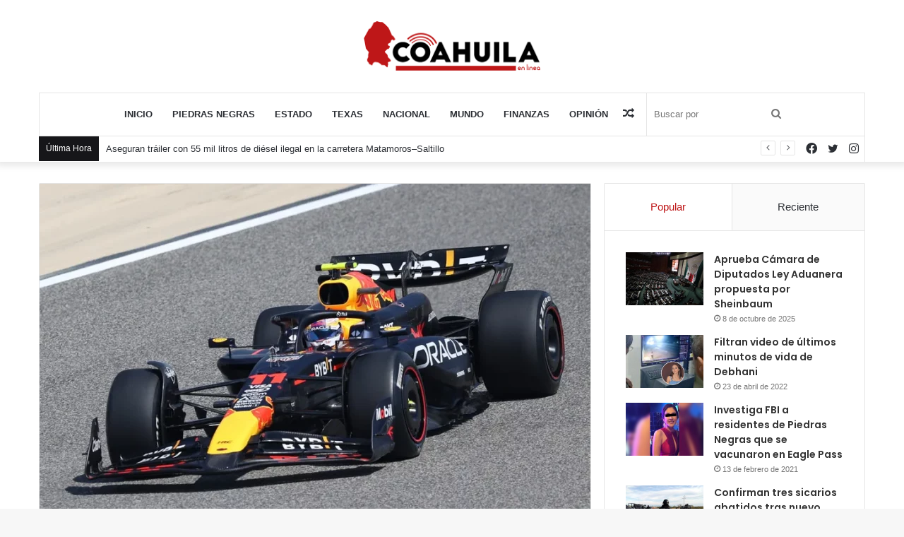

--- FILE ---
content_type: text/html; charset=UTF-8
request_url: https://coahuilaenlinea.com/termina-checo-perez-en-decima-posicion-en-los-ultimos-test/
body_size: 32019
content:
<!DOCTYPE html>
<html lang="es" class="" data-skin="light">
<head>
	<meta charset="UTF-8" />
	<link rel="profile" href="http://gmpg.org/xfn/11" />
	<title>Termina &#8216;Checo&#8217; Pérez en décima posición en los últimos test &#8211; CoahuilaEnLínea</title>

<meta http-equiv='x-dns-prefetch-control' content='on'>
<link rel='dns-prefetch' href='//cdnjs.cloudflare.com' />
<link rel='dns-prefetch' href='//ajax.googleapis.com' />
<link rel='dns-prefetch' href='//fonts.googleapis.com' />
<link rel='dns-prefetch' href='//fonts.gstatic.com' />
<link rel='dns-prefetch' href='//s.gravatar.com' />
<link rel='dns-prefetch' href='//www.google-analytics.com' />
<link rel='preload' as='image' href='https://coahuilaenlinea.com/wp-content/uploads/2020/10/coahuila_en_linea.png'>
<link rel='preload' as='image' href='https://coahuilaenlinea.com/wp-content/uploads/2024/02/checo-perez-decima-posicion-ensayos-780x470.webp'>
<link rel='preload' as='font' href='https://coahuilaenlinea.com/wp-content/themes/jannah/assets/fonts/tielabs-fonticon/tielabs-fonticon.woff' type='font/woff' crossorigin='anonymous' />
<link rel='preload' as='font' href='https://coahuilaenlinea.com/wp-content/themes/jannah/assets/fonts/fontawesome/fa-solid-900.woff2' type='font/woff2' crossorigin='anonymous' />
<link rel='preload' as='font' href='https://coahuilaenlinea.com/wp-content/themes/jannah/assets/fonts/fontawesome/fa-brands-400.woff2' type='font/woff2' crossorigin='anonymous' />
<link rel='preload' as='font' href='https://coahuilaenlinea.com/wp-content/themes/jannah/assets/fonts/fontawesome/fa-regular-400.woff2' type='font/woff2' crossorigin='anonymous' />
<link rel='preload' as='script' href='https://ajax.googleapis.com/ajax/libs/webfont/1/webfont.js'>
<style>
#wpadminbar #wp-admin-bar-wccp_free_top_button .ab-icon:before {
	content: "\f160";
	color: #02CA02;
	top: 3px;
}
#wpadminbar #wp-admin-bar-wccp_free_top_button .ab-icon {
	transform: rotate(45deg);
}
</style>
<meta name='robots' content='max-image-preview:large' />
<link rel='dns-prefetch' href='//stats.wp.com' />
<link rel='dns-prefetch' href='//jetpack.wordpress.com' />
<link rel='dns-prefetch' href='//s0.wp.com' />
<link rel='dns-prefetch' href='//public-api.wordpress.com' />
<link rel='dns-prefetch' href='//0.gravatar.com' />
<link rel='dns-prefetch' href='//1.gravatar.com' />
<link rel='dns-prefetch' href='//2.gravatar.com' />
<link rel='dns-prefetch' href='//widgets.wp.com' />
<link rel='preconnect' href='//c0.wp.com' />
<link rel="alternate" type="application/rss+xml" title="CoahuilaEnLínea &raquo; Feed" href="https://coahuilaenlinea.com/feed/" />
<link rel="alternate" title="oEmbed (JSON)" type="application/json+oembed" href="https://coahuilaenlinea.com/wp-json/oembed/1.0/embed?url=https%3A%2F%2Fcoahuilaenlinea.com%2Ftermina-checo-perez-en-decima-posicion-en-los-ultimos-test%2F" />
<link rel="alternate" title="oEmbed (XML)" type="text/xml+oembed" href="https://coahuilaenlinea.com/wp-json/oembed/1.0/embed?url=https%3A%2F%2Fcoahuilaenlinea.com%2Ftermina-checo-perez-en-decima-posicion-en-los-ultimos-test%2F&#038;format=xml" />
<link rel='stylesheet' id='all-css-e788e19724024852a205a03cafc6411d' href='https://coahuilaenlinea.com/wp-content/boost-cache/static/09e5448e30.min.css' type='text/css' media='all' />
<style id='taqyeem-styles-inline-css'>
.wf-active .logo-text,.wf-active h1,.wf-active h2,.wf-active h3,.wf-active h4,.wf-active h5,.wf-active h6,.wf-active .the-subtitle{font-family: 'Poppins';}#main-nav .main-menu > ul > li > a{text-transform: uppercase;}.brand-title,a:hover,.tie-popup-search-submit,#logo.text-logo a,.theme-header nav .components #search-submit:hover,.theme-header .header-nav .components > li:hover > a,.theme-header .header-nav .components li a:hover,.main-menu ul.cats-vertical li a.is-active,.main-menu ul.cats-vertical li a:hover,.main-nav li.mega-menu .post-meta a:hover,.main-nav li.mega-menu .post-box-title a:hover,.search-in-main-nav.autocomplete-suggestions a:hover,#main-nav .menu ul:not(.cats-horizontal) li:hover > a,#main-nav .menu ul li.current-menu-item:not(.mega-link-column) > a,.top-nav .menu li:hover > a,.top-nav .menu > .tie-current-menu > a,.search-in-top-nav.autocomplete-suggestions .post-title a:hover,div.mag-box .mag-box-options .mag-box-filter-links a.active,.mag-box-filter-links .flexMenu-viewMore:hover > a,.stars-rating-active,body .tabs.tabs .active > a,.video-play-icon,.spinner-circle:after,#go-to-content:hover,.comment-list .comment-author .fn,.commentlist .comment-author .fn,blockquote::before,blockquote cite,blockquote.quote-simple p,.multiple-post-pages a:hover,#story-index li .is-current,.latest-tweets-widget .twitter-icon-wrap span,.wide-slider-nav-wrapper .slide,.wide-next-prev-slider-wrapper .tie-slider-nav li:hover span,.review-final-score h3,#mobile-menu-icon:hover .menu-text,body .entry a,.dark-skin body .entry a,.entry .post-bottom-meta a:hover,.comment-list .comment-content a,q a,blockquote a,.widget.tie-weather-widget .icon-basecloud-bg:after,.site-footer a:hover,.site-footer .stars-rating-active,.site-footer .twitter-icon-wrap span,.site-info a:hover{color: #be1718;}#instagram-link a:hover{color: #be1718 !important;border-color: #be1718 !important;}[type='submit'],.button,.generic-button a,.generic-button button,.theme-header .header-nav .comp-sub-menu a.button.guest-btn:hover,.theme-header .header-nav .comp-sub-menu a.checkout-button,nav.main-nav .menu > li.tie-current-menu > a,nav.main-nav .menu > li:hover > a,.main-menu .mega-links-head:after,.main-nav .mega-menu.mega-cat .cats-horizontal li a.is-active,#mobile-menu-icon:hover .nav-icon,#mobile-menu-icon:hover .nav-icon:before,#mobile-menu-icon:hover .nav-icon:after,.search-in-main-nav.autocomplete-suggestions a.button,.search-in-top-nav.autocomplete-suggestions a.button,.spinner > div,.post-cat,.pages-numbers li.current span,.multiple-post-pages > span,#tie-wrapper .mejs-container .mejs-controls,.mag-box-filter-links a:hover,.slider-arrow-nav a:not(.pagination-disabled):hover,.comment-list .reply a:hover,.commentlist .reply a:hover,#reading-position-indicator,#story-index-icon,.videos-block .playlist-title,.review-percentage .review-item span span,.tie-slick-dots li.slick-active button,.tie-slick-dots li button:hover,.digital-rating-static,.timeline-widget li a:hover .date:before,#wp-calendar #today,.posts-list-counter li.widget-post-list:before,.cat-counter a + span,.tie-slider-nav li span:hover,.fullwidth-area .widget_tag_cloud .tagcloud a:hover,.magazine2:not(.block-head-4) .dark-widgetized-area ul.tabs a:hover,.magazine2:not(.block-head-4) .dark-widgetized-area ul.tabs .active a,.magazine1 .dark-widgetized-area ul.tabs a:hover,.magazine1 .dark-widgetized-area ul.tabs .active a,.block-head-4.magazine2 .dark-widgetized-area .tabs.tabs .active a,.block-head-4.magazine2 .dark-widgetized-area .tabs > .active a:before,.block-head-4.magazine2 .dark-widgetized-area .tabs > .active a:after,.demo_store,.demo #logo:after,.demo #sticky-logo:after,.widget.tie-weather-widget,span.video-close-btn:hover,#go-to-top,.latest-tweets-widget .slider-links .button:not(:hover){background-color: #be1718;color: #FFFFFF;}.tie-weather-widget .widget-title .the-subtitle,.block-head-4.magazine2 #footer .tabs .active a:hover{color: #FFFFFF;}pre,code,.pages-numbers li.current span,.theme-header .header-nav .comp-sub-menu a.button.guest-btn:hover,.multiple-post-pages > span,.post-content-slideshow .tie-slider-nav li span:hover,#tie-body .tie-slider-nav li > span:hover,.slider-arrow-nav a:not(.pagination-disabled):hover,.main-nav .mega-menu.mega-cat .cats-horizontal li a.is-active,.main-nav .mega-menu.mega-cat .cats-horizontal li a:hover,.main-menu .menu > li > .menu-sub-content{border-color: #be1718;}.main-menu .menu > li.tie-current-menu{border-bottom-color: #be1718;}.top-nav .menu li.tie-current-menu > a:before,.top-nav .menu li.menu-item-has-children:hover > a:before{border-top-color: #be1718;}.main-nav .main-menu .menu > li.tie-current-menu > a:before,.main-nav .main-menu .menu > li:hover > a:before{border-top-color: #FFFFFF;}header.main-nav-light .main-nav .menu-item-has-children li:hover > a:before,header.main-nav-light .main-nav .mega-menu li:hover > a:before{border-left-color: #be1718;}.rtl header.main-nav-light .main-nav .menu-item-has-children li:hover > a:before,.rtl header.main-nav-light .main-nav .mega-menu li:hover > a:before{border-right-color: #be1718;border-left-color: transparent;}.top-nav ul.menu li .menu-item-has-children:hover > a:before{border-top-color: transparent;border-left-color: #be1718;}.rtl .top-nav ul.menu li .menu-item-has-children:hover > a:before{border-left-color: transparent;border-right-color: #be1718;}::-moz-selection{background-color: #be1718;color: #FFFFFF;}::selection{background-color: #be1718;color: #FFFFFF;}circle.circle_bar{stroke: #be1718;}#reading-position-indicator{box-shadow: 0 0 10px rgba( 190,23,24,0.7);}#logo.text-logo a:hover,body .entry a:hover,.dark-skin body .entry a:hover,.comment-list .comment-content a:hover,.block-head-4.magazine2 .site-footer .tabs li a:hover,q a:hover,blockquote a:hover{color: #8c0000;}.button:hover,input[type='submit']:hover,.generic-button a:hover,.generic-button button:hover,a.post-cat:hover,.site-footer .button:hover,.site-footer [type='submit']:hover,.search-in-main-nav.autocomplete-suggestions a.button:hover,.search-in-top-nav.autocomplete-suggestions a.button:hover,.theme-header .header-nav .comp-sub-menu a.checkout-button:hover{background-color: #8c0000;color: #FFFFFF;}.theme-header .header-nav .comp-sub-menu a.checkout-button:not(:hover),body .entry a.button{color: #FFFFFF;}#story-index.is-compact .story-index-content{background-color: #be1718;}#story-index.is-compact .story-index-content a,#story-index.is-compact .story-index-content .is-current{color: #FFFFFF;}#tie-body .has-block-head-4,#tie-body .mag-box-title h3,#tie-body .comment-reply-title,#tie-body .related.products > h2,#tie-body .up-sells > h2,#tie-body .cross-sells > h2,#tie-body .cart_totals > h2,#tie-body .bbp-form legend,#tie-body .mag-box-title h3 a,#tie-body .section-title-default a,#tie-body #cancel-comment-reply-link {color: #FFFFFF;}#tie-body .has-block-head-4:before,#tie-body .mag-box-title h3:before,#tie-body .comment-reply-title:before,#tie-body .related.products > h2:before,#tie-body .up-sells > h2:before,#tie-body .cross-sells > h2:before,#tie-body .cart_totals > h2:before,#tie-body .bbp-form legend:before {background-color: #be1718;}#tie-body .block-more-button{color: #be1718;}#tie-body .block-more-button:hover{color: #8c0000;}#tie-body .has-block-head-4:after,#tie-body .mag-box-title h3:after,#tie-body .comment-reply-title:after,#tie-body .related.products > h2:after,#tie-body .up-sells > h2:after,#tie-body .cross-sells > h2:after,#tie-body .cart_totals > h2:after,#tie-body .bbp-form legend:after{background-color: #be1718;}.brand-title,a:hover,.tie-popup-search-submit,#logo.text-logo a,.theme-header nav .components #search-submit:hover,.theme-header .header-nav .components > li:hover > a,.theme-header .header-nav .components li a:hover,.main-menu ul.cats-vertical li a.is-active,.main-menu ul.cats-vertical li a:hover,.main-nav li.mega-menu .post-meta a:hover,.main-nav li.mega-menu .post-box-title a:hover,.search-in-main-nav.autocomplete-suggestions a:hover,#main-nav .menu ul:not(.cats-horizontal) li:hover > a,#main-nav .menu ul li.current-menu-item:not(.mega-link-column) > a,.top-nav .menu li:hover > a,.top-nav .menu > .tie-current-menu > a,.search-in-top-nav.autocomplete-suggestions .post-title a:hover,div.mag-box .mag-box-options .mag-box-filter-links a.active,.mag-box-filter-links .flexMenu-viewMore:hover > a,.stars-rating-active,body .tabs.tabs .active > a,.video-play-icon,.spinner-circle:after,#go-to-content:hover,.comment-list .comment-author .fn,.commentlist .comment-author .fn,blockquote::before,blockquote cite,blockquote.quote-simple p,.multiple-post-pages a:hover,#story-index li .is-current,.latest-tweets-widget .twitter-icon-wrap span,.wide-slider-nav-wrapper .slide,.wide-next-prev-slider-wrapper .tie-slider-nav li:hover span,.review-final-score h3,#mobile-menu-icon:hover .menu-text,body .entry a,.dark-skin body .entry a,.entry .post-bottom-meta a:hover,.comment-list .comment-content a,q a,blockquote a,.widget.tie-weather-widget .icon-basecloud-bg:after,.site-footer a:hover,.site-footer .stars-rating-active,.site-footer .twitter-icon-wrap span,.site-info a:hover{color: #be1718;}#instagram-link a:hover{color: #be1718 !important;border-color: #be1718 !important;}[type='submit'],.button,.generic-button a,.generic-button button,.theme-header .header-nav .comp-sub-menu a.button.guest-btn:hover,.theme-header .header-nav .comp-sub-menu a.checkout-button,nav.main-nav .menu > li.tie-current-menu > a,nav.main-nav .menu > li:hover > a,.main-menu .mega-links-head:after,.main-nav .mega-menu.mega-cat .cats-horizontal li a.is-active,#mobile-menu-icon:hover .nav-icon,#mobile-menu-icon:hover .nav-icon:before,#mobile-menu-icon:hover .nav-icon:after,.search-in-main-nav.autocomplete-suggestions a.button,.search-in-top-nav.autocomplete-suggestions a.button,.spinner > div,.post-cat,.pages-numbers li.current span,.multiple-post-pages > span,#tie-wrapper .mejs-container .mejs-controls,.mag-box-filter-links a:hover,.slider-arrow-nav a:not(.pagination-disabled):hover,.comment-list .reply a:hover,.commentlist .reply a:hover,#reading-position-indicator,#story-index-icon,.videos-block .playlist-title,.review-percentage .review-item span span,.tie-slick-dots li.slick-active button,.tie-slick-dots li button:hover,.digital-rating-static,.timeline-widget li a:hover .date:before,#wp-calendar #today,.posts-list-counter li.widget-post-list:before,.cat-counter a + span,.tie-slider-nav li span:hover,.fullwidth-area .widget_tag_cloud .tagcloud a:hover,.magazine2:not(.block-head-4) .dark-widgetized-area ul.tabs a:hover,.magazine2:not(.block-head-4) .dark-widgetized-area ul.tabs .active a,.magazine1 .dark-widgetized-area ul.tabs a:hover,.magazine1 .dark-widgetized-area ul.tabs .active a,.block-head-4.magazine2 .dark-widgetized-area .tabs.tabs .active a,.block-head-4.magazine2 .dark-widgetized-area .tabs > .active a:before,.block-head-4.magazine2 .dark-widgetized-area .tabs > .active a:after,.demo_store,.demo #logo:after,.demo #sticky-logo:after,.widget.tie-weather-widget,span.video-close-btn:hover,#go-to-top,.latest-tweets-widget .slider-links .button:not(:hover){background-color: #be1718;color: #FFFFFF;}.tie-weather-widget .widget-title .the-subtitle,.block-head-4.magazine2 #footer .tabs .active a:hover{color: #FFFFFF;}pre,code,.pages-numbers li.current span,.theme-header .header-nav .comp-sub-menu a.button.guest-btn:hover,.multiple-post-pages > span,.post-content-slideshow .tie-slider-nav li span:hover,#tie-body .tie-slider-nav li > span:hover,.slider-arrow-nav a:not(.pagination-disabled):hover,.main-nav .mega-menu.mega-cat .cats-horizontal li a.is-active,.main-nav .mega-menu.mega-cat .cats-horizontal li a:hover,.main-menu .menu > li > .menu-sub-content{border-color: #be1718;}.main-menu .menu > li.tie-current-menu{border-bottom-color: #be1718;}.top-nav .menu li.tie-current-menu > a:before,.top-nav .menu li.menu-item-has-children:hover > a:before{border-top-color: #be1718;}.main-nav .main-menu .menu > li.tie-current-menu > a:before,.main-nav .main-menu .menu > li:hover > a:before{border-top-color: #FFFFFF;}header.main-nav-light .main-nav .menu-item-has-children li:hover > a:before,header.main-nav-light .main-nav .mega-menu li:hover > a:before{border-left-color: #be1718;}.rtl header.main-nav-light .main-nav .menu-item-has-children li:hover > a:before,.rtl header.main-nav-light .main-nav .mega-menu li:hover > a:before{border-right-color: #be1718;border-left-color: transparent;}.top-nav ul.menu li .menu-item-has-children:hover > a:before{border-top-color: transparent;border-left-color: #be1718;}.rtl .top-nav ul.menu li .menu-item-has-children:hover > a:before{border-left-color: transparent;border-right-color: #be1718;}::-moz-selection{background-color: #be1718;color: #FFFFFF;}::selection{background-color: #be1718;color: #FFFFFF;}circle.circle_bar{stroke: #be1718;}#reading-position-indicator{box-shadow: 0 0 10px rgba( 190,23,24,0.7);}#logo.text-logo a:hover,body .entry a:hover,.dark-skin body .entry a:hover,.comment-list .comment-content a:hover,.block-head-4.magazine2 .site-footer .tabs li a:hover,q a:hover,blockquote a:hover{color: #8c0000;}.button:hover,input[type='submit']:hover,.generic-button a:hover,.generic-button button:hover,a.post-cat:hover,.site-footer .button:hover,.site-footer [type='submit']:hover,.search-in-main-nav.autocomplete-suggestions a.button:hover,.search-in-top-nav.autocomplete-suggestions a.button:hover,.theme-header .header-nav .comp-sub-menu a.checkout-button:hover{background-color: #8c0000;color: #FFFFFF;}.theme-header .header-nav .comp-sub-menu a.checkout-button:not(:hover),body .entry a.button{color: #FFFFFF;}#story-index.is-compact .story-index-content{background-color: #be1718;}#story-index.is-compact .story-index-content a,#story-index.is-compact .story-index-content .is-current{color: #FFFFFF;}#tie-body .has-block-head-4,#tie-body .mag-box-title h3,#tie-body .comment-reply-title,#tie-body .related.products > h2,#tie-body .up-sells > h2,#tie-body .cross-sells > h2,#tie-body .cart_totals > h2,#tie-body .bbp-form legend,#tie-body .mag-box-title h3 a,#tie-body .section-title-default a,#tie-body #cancel-comment-reply-link {color: #FFFFFF;}#tie-body .has-block-head-4:before,#tie-body .mag-box-title h3:before,#tie-body .comment-reply-title:before,#tie-body .related.products > h2:before,#tie-body .up-sells > h2:before,#tie-body .cross-sells > h2:before,#tie-body .cart_totals > h2:before,#tie-body .bbp-form legend:before {background-color: #be1718;}#tie-body .block-more-button{color: #be1718;}#tie-body .block-more-button:hover{color: #8c0000;}#tie-body .has-block-head-4:after,#tie-body .mag-box-title h3:after,#tie-body .comment-reply-title:after,#tie-body .related.products > h2:after,#tie-body .up-sells > h2:after,#tie-body .cross-sells > h2:after,#tie-body .cart_totals > h2:after,#tie-body .bbp-form legend:after{background-color: #be1718;}#top-nav .breaking-title{color: #FFFFFF;}#top-nav .breaking-title:before{background-color: #161619;}#top-nav .breaking-news-nav li:hover{background-color: #161619;border-color: #161619;}.tie-cat-29,.tie-cat-item-29 > span{background-color:#2ecc71 !important;color:#FFFFFF !important;}.tie-cat-29:after{border-top-color:#2ecc71 !important;}.tie-cat-29:hover{background-color:#10ae53 !important;}.tie-cat-29:hover:after{border-top-color:#10ae53 !important;}.tie-cat-35,.tie-cat-item-35 > span{background-color:#9b59b6 !important;color:#FFFFFF !important;}.tie-cat-35:after{border-top-color:#9b59b6 !important;}.tie-cat-35:hover{background-color:#7d3b98 !important;}.tie-cat-35:hover:after{border-top-color:#7d3b98 !important;}.tie-cat-37,.tie-cat-item-37 > span{background-color:#34495e !important;color:#FFFFFF !important;}.tie-cat-37:after{border-top-color:#34495e !important;}.tie-cat-37:hover{background-color:#162b40 !important;}.tie-cat-37:hover:after{border-top-color:#162b40 !important;}@media (max-width: 991px){.side-aside.dark-skin{background: #161619;background: -webkit-linear-gradient(135deg,#0a0002,#161619 );background: -moz-linear-gradient(135deg,#0a0002,#161619 );background: -o-linear-gradient(135deg,#0a0002,#161619 );background: linear-gradient(135deg,#161619,#0a0002 );}}
/*# sourceURL=taqyeem-styles-inline-css */
</style>
<link rel='stylesheet' id='print-css-5c5f3d9b9174cc3cacf18cda83df51ed' href='https://coahuilaenlinea.com/wp-content/boost-cache/static/d9e16ef6eb.min.css' type='text/css' media='print' />
<style id='wp-img-auto-sizes-contain-inline-css'>
img:is([sizes=auto i],[sizes^="auto," i]){contain-intrinsic-size:3000px 1500px}
/*# sourceURL=wp-img-auto-sizes-contain-inline-css */
</style>
<style id='wp-emoji-styles-inline-css'>

	img.wp-smiley, img.emoji {
		display: inline !important;
		border: none !important;
		box-shadow: none !important;
		height: 1em !important;
		width: 1em !important;
		margin: 0 0.07em !important;
		vertical-align: -0.1em !important;
		background: none !important;
		padding: 0 !important;
	}
/*# sourceURL=wp-emoji-styles-inline-css */
</style>
<style id='classic-theme-styles-inline-css'>
/*! This file is auto-generated */
.wp-block-button__link{color:#fff;background-color:#32373c;border-radius:9999px;box-shadow:none;text-decoration:none;padding:calc(.667em + 2px) calc(1.333em + 2px);font-size:1.125em}.wp-block-file__button{background:#32373c;color:#fff;text-decoration:none}
/*# sourceURL=/wp-includes/css/classic-themes.min.css */
</style>
<script type="text/javascript" id="jetpack_related-posts-js-extra">
/* <![CDATA[ */
var related_posts_js_options = {"post_heading":"h4"};
//# sourceURL=jetpack_related-posts-js-extra
/* ]]> */
</script>
<script type="text/javascript" src="https://coahuilaenlinea.com/wp-content/plugins/jetpack/_inc/build/related-posts/related-posts.min.js?ver=20240116" id="jetpack_related-posts-js"></script>
<script type="text/javascript" src="https://coahuilaenlinea.com/wp-includes/js/jquery/jquery.min.js?ver=3.7.1" id="jquery-core-js"></script>
<script type="text/javascript" src="https://coahuilaenlinea.com/wp-includes/js/jquery/jquery-migrate.min.js?ver=3.4.1" id="jquery-migrate-js"></script>
<link rel="https://api.w.org/" href="https://coahuilaenlinea.com/wp-json/" /><link rel="alternate" title="JSON" type="application/json" href="https://coahuilaenlinea.com/wp-json/wp/v2/posts/70725" /><link rel="EditURI" type="application/rsd+xml" title="RSD" href="https://coahuilaenlinea.com/xmlrpc.php?rsd" />
<meta name="generator" content="WordPress 6.9" />
<link rel="canonical" href="https://coahuilaenlinea.com/termina-checo-perez-en-decima-posicion-en-los-ultimos-test/" />
<link rel='shortlink' href='https://wp.me/pcvkaY-ioJ' />
<script type='text/javascript'>
/* <![CDATA[ */
var taqyeem = {"ajaxurl":"https://coahuilaenlinea.com/wp-admin/admin-ajax.php" , "your_rating":"Your Rating:"};
/* ]]> */
</script>

<script id="wpcp_disable_selection" type="text/javascript">
var image_save_msg='You are not allowed to save images!';
	var no_menu_msg='Context Menu disabled!';
	var smessage = "Content is protected !!";

function disableEnterKey(e)
{
	var elemtype = e.target.tagName;
	
	elemtype = elemtype.toUpperCase();
	
	if (elemtype == "TEXT" || elemtype == "TEXTAREA" || elemtype == "INPUT" || elemtype == "PASSWORD" || elemtype == "SELECT" || elemtype == "OPTION" || elemtype == "EMBED")
	{
		elemtype = 'TEXT';
	}
	
	if (e.ctrlKey){
     var key;
     if(window.event)
          key = window.event.keyCode;     //IE
     else
          key = e.which;     //firefox (97)
    //if (key != 17) alert(key);
     if (elemtype!= 'TEXT' && (key == 97 || key == 65 || key == 67 || key == 99 || key == 88 || key == 120 || key == 26 || key == 85  || key == 86 || key == 83 || key == 43 || key == 73))
     {
		if(wccp_free_iscontenteditable(e)) return true;
		show_wpcp_message('You are not allowed to copy content or view source');
		return false;
     }else
     	return true;
     }
}


/*For contenteditable tags*/
function wccp_free_iscontenteditable(e)
{
	var e = e || window.event; // also there is no e.target property in IE. instead IE uses window.event.srcElement
  	
	var target = e.target || e.srcElement;

	var elemtype = e.target.nodeName;
	
	elemtype = elemtype.toUpperCase();
	
	var iscontenteditable = "false";
		
	if(typeof target.getAttribute!="undefined" ) iscontenteditable = target.getAttribute("contenteditable"); // Return true or false as string
	
	var iscontenteditable2 = false;
	
	if(typeof target.isContentEditable!="undefined" ) iscontenteditable2 = target.isContentEditable; // Return true or false as boolean

	if(target.parentElement.isContentEditable) iscontenteditable2 = true;
	
	if (iscontenteditable == "true" || iscontenteditable2 == true)
	{
		if(typeof target.style!="undefined" ) target.style.cursor = "text";
		
		return true;
	}
}

////////////////////////////////////
function disable_copy(e)
{	
	var e = e || window.event; // also there is no e.target property in IE. instead IE uses window.event.srcElement
	
	var elemtype = e.target.tagName;
	
	elemtype = elemtype.toUpperCase();
	
	if (elemtype == "TEXT" || elemtype == "TEXTAREA" || elemtype == "INPUT" || elemtype == "PASSWORD" || elemtype == "SELECT" || elemtype == "OPTION" || elemtype == "EMBED")
	{
		elemtype = 'TEXT';
	}
	
	if(wccp_free_iscontenteditable(e)) return true;
	
	var isSafari = /Safari/.test(navigator.userAgent) && /Apple Computer/.test(navigator.vendor);
	
	var checker_IMG = '';
	if (elemtype == "IMG" && checker_IMG == 'checked' && e.detail >= 2) {show_wpcp_message(alertMsg_IMG);return false;}
	if (elemtype != "TEXT")
	{
		if (smessage !== "" && e.detail == 2)
			show_wpcp_message(smessage);
		
		if (isSafari)
			return true;
		else
			return false;
	}	
}

//////////////////////////////////////////
function disable_copy_ie()
{
	var e = e || window.event;
	var elemtype = window.event.srcElement.nodeName;
	elemtype = elemtype.toUpperCase();
	if(wccp_free_iscontenteditable(e)) return true;
	if (elemtype == "IMG") {show_wpcp_message(alertMsg_IMG);return false;}
	if (elemtype != "TEXT" && elemtype != "TEXTAREA" && elemtype != "INPUT" && elemtype != "PASSWORD" && elemtype != "SELECT" && elemtype != "OPTION" && elemtype != "EMBED")
	{
		return false;
	}
}	
function reEnable()
{
	return true;
}
document.onkeydown = disableEnterKey;
document.onselectstart = disable_copy_ie;
if(navigator.userAgent.indexOf('MSIE')==-1)
{
	document.onmousedown = disable_copy;
	document.onclick = reEnable;
}
function disableSelection(target)
{
    //For IE This code will work
    if (typeof target.onselectstart!="undefined")
    target.onselectstart = disable_copy_ie;
    
    //For Firefox This code will work
    else if (typeof target.style.MozUserSelect!="undefined")
    {target.style.MozUserSelect="none";}
    
    //All other  (ie: Opera) This code will work
    else
    target.onmousedown=function(){return false}
    target.style.cursor = "default";
}
//Calling the JS function directly just after body load
window.onload = function(){disableSelection(document.body);};

//////////////////special for safari Start////////////////
var onlongtouch;
var timer;
var touchduration = 1000; //length of time we want the user to touch before we do something

var elemtype = "";
function touchstart(e) {
	var e = e || window.event;
  // also there is no e.target property in IE.
  // instead IE uses window.event.srcElement
  	var target = e.target || e.srcElement;
	
	elemtype = window.event.srcElement.nodeName;
	
	elemtype = elemtype.toUpperCase();
	
	if(!wccp_pro_is_passive()) e.preventDefault();
	if (!timer) {
		timer = setTimeout(onlongtouch, touchduration);
	}
}

function touchend() {
    //stops short touches from firing the event
    if (timer) {
        clearTimeout(timer);
        timer = null;
    }
	onlongtouch();
}

onlongtouch = function(e) { //this will clear the current selection if anything selected
	
	if (elemtype != "TEXT" && elemtype != "TEXTAREA" && elemtype != "INPUT" && elemtype != "PASSWORD" && elemtype != "SELECT" && elemtype != "EMBED" && elemtype != "OPTION")	
	{
		if (window.getSelection) {
			if (window.getSelection().empty) {  // Chrome
			window.getSelection().empty();
			} else if (window.getSelection().removeAllRanges) {  // Firefox
			window.getSelection().removeAllRanges();
			}
		} else if (document.selection) {  // IE?
			document.selection.empty();
		}
		return false;
	}
};

document.addEventListener("DOMContentLoaded", function(event) { 
    window.addEventListener("touchstart", touchstart, false);
    window.addEventListener("touchend", touchend, false);
});

function wccp_pro_is_passive() {

  var cold = false,
  hike = function() {};

  try {
	  const object1 = {};
  var aid = Object.defineProperty(object1, 'passive', {
  get() {cold = true}
  });
  window.addEventListener('test', hike, aid);
  window.removeEventListener('test', hike, aid);
  } catch (e) {}

  return cold;
}
/*special for safari End*/
</script>
<script id="wpcp_disable_Right_Click" type="text/javascript">
document.ondragstart = function() { return false;}
	function nocontext(e) {
	   return false;
	}
	document.oncontextmenu = nocontext;
</script>
<style>
.unselectable
{
-moz-user-select:none;
-webkit-user-select:none;
cursor: default;
}
html
{
-webkit-touch-callout: none;
-webkit-user-select: none;
-khtml-user-select: none;
-moz-user-select: none;
-ms-user-select: none;
user-select: none;
-webkit-tap-highlight-color: rgba(0,0,0,0);
}
</style>
<script id="wpcp_css_disable_selection" type="text/javascript">
var e = document.getElementsByTagName('body')[0];
if(e)
{
	e.setAttribute('unselectable',"on");
}
</script>
	<style>img#wpstats{display:none}</style>
		 <meta name="description" content="Charles Leclerc, de Ferrari, firmó el mejor tiempo del tercer y último día de los ensayos de pretemporada de Fórmula 1, este viernes en Bahréin, por d" /><meta http-equiv="X-UA-Compatible" content="IE=edge"><!-- Global site tag (gtag.js) - Google Analytics -->
<script async src="https://www.googletagmanager.com/gtag/js?id=G-H4HH45275R"></script>
<script>
  window.dataLayer = window.dataLayer || [];
  function gtag(){dataLayer.push(arguments);}
  gtag('js', new Date());

  gtag('config', 'G-H4HH45275R');
</script>
<meta name="theme-color" content="#be1718" /><meta name="viewport" content="width=device-width, initial-scale=1.0" /><meta name="description" content="Charles Leclerc, de Ferrari, firmó el mejor tiempo del tercer y último día de los ensayos de pretemporada de Fórmula 1, este viernes en Bahréin, por delante del Mercedes del británico George Russell. Por su parte, el mexicano Sergio Checo Pérez terminó en la décima posición de los test, por detrás del español y compañero&hellip;" />

<!-- Jetpack Open Graph Tags -->
<meta property="og:type" content="article" />
<meta property="og:title" content="Termina &#8216;Checo&#8217; Pérez en décima posición en los últimos test" />
<meta property="og:url" content="https://coahuilaenlinea.com/termina-checo-perez-en-decima-posicion-en-los-ultimos-test/" />
<meta property="og:description" content="Charles Leclerc, de Ferrari, firmó el mejor tiempo del tercer y último día de los ensayos de pretemporada de Fórmula 1, este viernes en Bahréin, por delante del Mercedes del británico George Russel…" />
<meta property="article:published_time" content="2024-02-23T21:31:29+00:00" />
<meta property="article:modified_time" content="2024-02-23T21:31:29+00:00" />
<meta property="og:site_name" content="CoahuilaEnLínea" />
<meta property="og:image" content="https://coahuilaenlinea.com/wp-content/uploads/2024/02/checo-perez-decima-posicion-ensayos.webp" />
<meta property="og:image:width" content="942" />
<meta property="og:image:height" content="532" />
<meta property="og:image:alt" content="" />
<meta property="og:locale" content="es_ES" />
<meta name="twitter:site" content="@coahnladm" />
<meta name="twitter:text:title" content="Termina &#8216;Checo&#8217; Pérez en décima posición en los últimos test" />
<meta name="twitter:image" content="https://coahuilaenlinea.com/wp-content/uploads/2024/02/checo-perez-decima-posicion-ensayos.webp?w=640" />
<meta name="twitter:card" content="summary_large_image" />

<!-- End Jetpack Open Graph Tags -->
<link rel="icon" href="https://coahuilaenlinea.com/wp-content/uploads/2020/10/cropped-ico_-32x32.png" sizes="32x32" />
<link rel="icon" href="https://coahuilaenlinea.com/wp-content/uploads/2020/10/cropped-ico_-192x192.png" sizes="192x192" />
<link rel="apple-touch-icon" href="https://coahuilaenlinea.com/wp-content/uploads/2020/10/cropped-ico_-180x180.png" />
<meta name="msapplication-TileImage" content="https://coahuilaenlinea.com/wp-content/uploads/2020/10/cropped-ico_-270x270.png" />
<style id='global-styles-inline-css'>
:root{--wp--preset--aspect-ratio--square: 1;--wp--preset--aspect-ratio--4-3: 4/3;--wp--preset--aspect-ratio--3-4: 3/4;--wp--preset--aspect-ratio--3-2: 3/2;--wp--preset--aspect-ratio--2-3: 2/3;--wp--preset--aspect-ratio--16-9: 16/9;--wp--preset--aspect-ratio--9-16: 9/16;--wp--preset--color--black: #000000;--wp--preset--color--cyan-bluish-gray: #abb8c3;--wp--preset--color--white: #ffffff;--wp--preset--color--pale-pink: #f78da7;--wp--preset--color--vivid-red: #cf2e2e;--wp--preset--color--luminous-vivid-orange: #ff6900;--wp--preset--color--luminous-vivid-amber: #fcb900;--wp--preset--color--light-green-cyan: #7bdcb5;--wp--preset--color--vivid-green-cyan: #00d084;--wp--preset--color--pale-cyan-blue: #8ed1fc;--wp--preset--color--vivid-cyan-blue: #0693e3;--wp--preset--color--vivid-purple: #9b51e0;--wp--preset--gradient--vivid-cyan-blue-to-vivid-purple: linear-gradient(135deg,rgb(6,147,227) 0%,rgb(155,81,224) 100%);--wp--preset--gradient--light-green-cyan-to-vivid-green-cyan: linear-gradient(135deg,rgb(122,220,180) 0%,rgb(0,208,130) 100%);--wp--preset--gradient--luminous-vivid-amber-to-luminous-vivid-orange: linear-gradient(135deg,rgb(252,185,0) 0%,rgb(255,105,0) 100%);--wp--preset--gradient--luminous-vivid-orange-to-vivid-red: linear-gradient(135deg,rgb(255,105,0) 0%,rgb(207,46,46) 100%);--wp--preset--gradient--very-light-gray-to-cyan-bluish-gray: linear-gradient(135deg,rgb(238,238,238) 0%,rgb(169,184,195) 100%);--wp--preset--gradient--cool-to-warm-spectrum: linear-gradient(135deg,rgb(74,234,220) 0%,rgb(151,120,209) 20%,rgb(207,42,186) 40%,rgb(238,44,130) 60%,rgb(251,105,98) 80%,rgb(254,248,76) 100%);--wp--preset--gradient--blush-light-purple: linear-gradient(135deg,rgb(255,206,236) 0%,rgb(152,150,240) 100%);--wp--preset--gradient--blush-bordeaux: linear-gradient(135deg,rgb(254,205,165) 0%,rgb(254,45,45) 50%,rgb(107,0,62) 100%);--wp--preset--gradient--luminous-dusk: linear-gradient(135deg,rgb(255,203,112) 0%,rgb(199,81,192) 50%,rgb(65,88,208) 100%);--wp--preset--gradient--pale-ocean: linear-gradient(135deg,rgb(255,245,203) 0%,rgb(182,227,212) 50%,rgb(51,167,181) 100%);--wp--preset--gradient--electric-grass: linear-gradient(135deg,rgb(202,248,128) 0%,rgb(113,206,126) 100%);--wp--preset--gradient--midnight: linear-gradient(135deg,rgb(2,3,129) 0%,rgb(40,116,252) 100%);--wp--preset--font-size--small: 13px;--wp--preset--font-size--medium: 20px;--wp--preset--font-size--large: 36px;--wp--preset--font-size--x-large: 42px;--wp--preset--spacing--20: 0.44rem;--wp--preset--spacing--30: 0.67rem;--wp--preset--spacing--40: 1rem;--wp--preset--spacing--50: 1.5rem;--wp--preset--spacing--60: 2.25rem;--wp--preset--spacing--70: 3.38rem;--wp--preset--spacing--80: 5.06rem;--wp--preset--shadow--natural: 6px 6px 9px rgba(0, 0, 0, 0.2);--wp--preset--shadow--deep: 12px 12px 50px rgba(0, 0, 0, 0.4);--wp--preset--shadow--sharp: 6px 6px 0px rgba(0, 0, 0, 0.2);--wp--preset--shadow--outlined: 6px 6px 0px -3px rgb(255, 255, 255), 6px 6px rgb(0, 0, 0);--wp--preset--shadow--crisp: 6px 6px 0px rgb(0, 0, 0);}:where(.is-layout-flex){gap: 0.5em;}:where(.is-layout-grid){gap: 0.5em;}body .is-layout-flex{display: flex;}.is-layout-flex{flex-wrap: wrap;align-items: center;}.is-layout-flex > :is(*, div){margin: 0;}body .is-layout-grid{display: grid;}.is-layout-grid > :is(*, div){margin: 0;}:where(.wp-block-columns.is-layout-flex){gap: 2em;}:where(.wp-block-columns.is-layout-grid){gap: 2em;}:where(.wp-block-post-template.is-layout-flex){gap: 1.25em;}:where(.wp-block-post-template.is-layout-grid){gap: 1.25em;}.has-black-color{color: var(--wp--preset--color--black) !important;}.has-cyan-bluish-gray-color{color: var(--wp--preset--color--cyan-bluish-gray) !important;}.has-white-color{color: var(--wp--preset--color--white) !important;}.has-pale-pink-color{color: var(--wp--preset--color--pale-pink) !important;}.has-vivid-red-color{color: var(--wp--preset--color--vivid-red) !important;}.has-luminous-vivid-orange-color{color: var(--wp--preset--color--luminous-vivid-orange) !important;}.has-luminous-vivid-amber-color{color: var(--wp--preset--color--luminous-vivid-amber) !important;}.has-light-green-cyan-color{color: var(--wp--preset--color--light-green-cyan) !important;}.has-vivid-green-cyan-color{color: var(--wp--preset--color--vivid-green-cyan) !important;}.has-pale-cyan-blue-color{color: var(--wp--preset--color--pale-cyan-blue) !important;}.has-vivid-cyan-blue-color{color: var(--wp--preset--color--vivid-cyan-blue) !important;}.has-vivid-purple-color{color: var(--wp--preset--color--vivid-purple) !important;}.has-black-background-color{background-color: var(--wp--preset--color--black) !important;}.has-cyan-bluish-gray-background-color{background-color: var(--wp--preset--color--cyan-bluish-gray) !important;}.has-white-background-color{background-color: var(--wp--preset--color--white) !important;}.has-pale-pink-background-color{background-color: var(--wp--preset--color--pale-pink) !important;}.has-vivid-red-background-color{background-color: var(--wp--preset--color--vivid-red) !important;}.has-luminous-vivid-orange-background-color{background-color: var(--wp--preset--color--luminous-vivid-orange) !important;}.has-luminous-vivid-amber-background-color{background-color: var(--wp--preset--color--luminous-vivid-amber) !important;}.has-light-green-cyan-background-color{background-color: var(--wp--preset--color--light-green-cyan) !important;}.has-vivid-green-cyan-background-color{background-color: var(--wp--preset--color--vivid-green-cyan) !important;}.has-pale-cyan-blue-background-color{background-color: var(--wp--preset--color--pale-cyan-blue) !important;}.has-vivid-cyan-blue-background-color{background-color: var(--wp--preset--color--vivid-cyan-blue) !important;}.has-vivid-purple-background-color{background-color: var(--wp--preset--color--vivid-purple) !important;}.has-black-border-color{border-color: var(--wp--preset--color--black) !important;}.has-cyan-bluish-gray-border-color{border-color: var(--wp--preset--color--cyan-bluish-gray) !important;}.has-white-border-color{border-color: var(--wp--preset--color--white) !important;}.has-pale-pink-border-color{border-color: var(--wp--preset--color--pale-pink) !important;}.has-vivid-red-border-color{border-color: var(--wp--preset--color--vivid-red) !important;}.has-luminous-vivid-orange-border-color{border-color: var(--wp--preset--color--luminous-vivid-orange) !important;}.has-luminous-vivid-amber-border-color{border-color: var(--wp--preset--color--luminous-vivid-amber) !important;}.has-light-green-cyan-border-color{border-color: var(--wp--preset--color--light-green-cyan) !important;}.has-vivid-green-cyan-border-color{border-color: var(--wp--preset--color--vivid-green-cyan) !important;}.has-pale-cyan-blue-border-color{border-color: var(--wp--preset--color--pale-cyan-blue) !important;}.has-vivid-cyan-blue-border-color{border-color: var(--wp--preset--color--vivid-cyan-blue) !important;}.has-vivid-purple-border-color{border-color: var(--wp--preset--color--vivid-purple) !important;}.has-vivid-cyan-blue-to-vivid-purple-gradient-background{background: var(--wp--preset--gradient--vivid-cyan-blue-to-vivid-purple) !important;}.has-light-green-cyan-to-vivid-green-cyan-gradient-background{background: var(--wp--preset--gradient--light-green-cyan-to-vivid-green-cyan) !important;}.has-luminous-vivid-amber-to-luminous-vivid-orange-gradient-background{background: var(--wp--preset--gradient--luminous-vivid-amber-to-luminous-vivid-orange) !important;}.has-luminous-vivid-orange-to-vivid-red-gradient-background{background: var(--wp--preset--gradient--luminous-vivid-orange-to-vivid-red) !important;}.has-very-light-gray-to-cyan-bluish-gray-gradient-background{background: var(--wp--preset--gradient--very-light-gray-to-cyan-bluish-gray) !important;}.has-cool-to-warm-spectrum-gradient-background{background: var(--wp--preset--gradient--cool-to-warm-spectrum) !important;}.has-blush-light-purple-gradient-background{background: var(--wp--preset--gradient--blush-light-purple) !important;}.has-blush-bordeaux-gradient-background{background: var(--wp--preset--gradient--blush-bordeaux) !important;}.has-luminous-dusk-gradient-background{background: var(--wp--preset--gradient--luminous-dusk) !important;}.has-pale-ocean-gradient-background{background: var(--wp--preset--gradient--pale-ocean) !important;}.has-electric-grass-gradient-background{background: var(--wp--preset--gradient--electric-grass) !important;}.has-midnight-gradient-background{background: var(--wp--preset--gradient--midnight) !important;}.has-small-font-size{font-size: var(--wp--preset--font-size--small) !important;}.has-medium-font-size{font-size: var(--wp--preset--font-size--medium) !important;}.has-large-font-size{font-size: var(--wp--preset--font-size--large) !important;}.has-x-large-font-size{font-size: var(--wp--preset--font-size--x-large) !important;}
/*# sourceURL=global-styles-inline-css */
</style>
</head>

<body id="tie-body" class="wp-singular post-template-default single single-post postid-70725 single-format-standard wp-theme-jannah tie-no-js unselectable wrapper-has-shadow block-head-4 block-head-6 magazine1 is-thumb-overlay-disabled is-desktop is-header-layout-2 sidebar-right has-sidebar post-layout-2 narrow-title-narrow-media is-standard-format has-mobile-share hide_share_post_top hide_share_post_bottom">



<div class="background-overlay">

	<div id="tie-container" class="site tie-container">

		
		<div id="tie-wrapper">

			
<header id="theme-header" class="theme-header header-layout-2 main-nav-light main-nav-default-light main-nav-below main-nav-boxed no-stream-item top-nav-active top-nav-light top-nav-default-light top-nav-boxed top-nav-below top-nav-below-main-nav has-shadow has-normal-width-logo mobile-header-default">
	
<div class="container header-container">
	<div class="tie-row logo-row">

		
		<div class="logo-wrapper">
			<div class="tie-col-md-4 logo-container clearfix">
				<div id="mobile-header-components-area_1" class="mobile-header-components"><ul class="components"><li class="mobile-component_search custom-menu-link">
				<a href="#" class="tie-search-trigger-mobile">
					<span class="tie-icon-search tie-search-icon" aria-hidden="true"></span>
					<span class="screen-reader-text">Buscar por</span>
				</a>
			</li></ul></div>
		<div id="logo" class="image-logo" style="margin-top: 30px; margin-bottom: 30px;">

			
			<a title="CoahuilaEnLínea" href="https://coahuilaenlinea.com/">
				
				<picture class="tie-logo-default tie-logo-picture">
					<source class="tie-logo-source-default tie-logo-source" srcset="https://coahuilaenlinea.com/wp-content/uploads/2020/10/coahuila_en_linea.png">
					<img class="tie-logo-img-default tie-logo-img" src="https://coahuilaenlinea.com/wp-content/uploads/2020/10/coahuila_en_linea.png" alt="CoahuilaEnLínea" width="251" height="70" style="max-height:70px; width: auto;" />
				</picture>
						</a>

			
		</div><!-- #logo /-->

		<div id="mobile-header-components-area_2" class="mobile-header-components"><ul class="components"><li class="mobile-component_menu custom-menu-link"><a href="#" id="mobile-menu-icon" class=""><span class="tie-mobile-menu-icon nav-icon is-layout-1"></span><span class="screen-reader-text">Menú</span></a></li></ul></div>			</div><!-- .tie-col /-->
		</div><!-- .logo-wrapper /-->

		
	</div><!-- .tie-row /-->
</div><!-- .container /-->

<div class="main-nav-wrapper">
	<nav id="main-nav" data-skin="search-in-main-nav" class="main-nav header-nav live-search-parent"  aria-label="Menú de Navegación principal">
		<div class="container">

			<div class="main-menu-wrapper">

				
				<div id="menu-components-wrap">

					
					<div class="main-menu main-menu-wrap tie-alignleft">
						<div id="main-nav-menu" class="main-menu header-menu"><ul id="menu-tielabs-main-menu" class="menu" role="menubar"><li id="menu-item-977" class="menu-item menu-item-type-custom menu-item-object-custom menu-item-home menu-item-977"><a href="https://coahuilaenlinea.com/">Inicio</a></li>
<li id="menu-item-1031" class="menu-item menu-item-type-taxonomy menu-item-object-category menu-item-1031"><a href="https://coahuilaenlinea.com/category/piedras-negras/">Piedras Negras</a></li>
<li id="menu-item-1029" class="menu-item menu-item-type-taxonomy menu-item-object-category menu-item-1029"><a href="https://coahuilaenlinea.com/category/estado/">Estado</a></li>
<li id="menu-item-1028" class="menu-item menu-item-type-taxonomy menu-item-object-category menu-item-1028"><a href="https://coahuilaenlinea.com/category/texas/">Texas</a></li>
<li id="menu-item-1030" class="menu-item menu-item-type-taxonomy menu-item-object-category menu-item-1030"><a href="https://coahuilaenlinea.com/category/nacional/">Nacional</a></li>
<li id="menu-item-1032" class="menu-item menu-item-type-taxonomy menu-item-object-category menu-item-1032"><a href="https://coahuilaenlinea.com/category/mundo/">Mundo</a></li>
<li id="menu-item-1075" class="menu-item menu-item-type-taxonomy menu-item-object-category menu-item-1075"><a href="https://coahuilaenlinea.com/category/finanzas/">Finanzas</a></li>
<li id="menu-item-4259" class="menu-item menu-item-type-taxonomy menu-item-object-category menu-item-4259"><a href="https://coahuilaenlinea.com/category/opinion/">Opinión</a></li>
</ul></div>					</div><!-- .main-menu.tie-alignleft /-->

					<ul class="components">		<li class="search-bar menu-item custom-menu-link" aria-label="Buscar">
			<form method="get" id="search" action="https://coahuilaenlinea.com/">
				<input id="search-input" class="is-ajax-search"  inputmode="search" type="text" name="s" title="Buscar por" placeholder="Buscar por" />
				<button id="search-submit" type="submit">
					<span class="tie-icon-search tie-search-icon" aria-hidden="true"></span>
					<span class="screen-reader-text">Buscar por</span>
				</button>
			</form>
		</li>
			<li class="random-post-icon menu-item custom-menu-link">
		<a href="/termina-checo-perez-en-decima-posicion-en-los-ultimos-test/?random-post=1" class="random-post" title="Publicación al azar" rel="nofollow">
			<span class="tie-icon-random" aria-hidden="true"></span>
			<span class="screen-reader-text">Publicación al azar</span>
		</a>
	</li>
	</ul><!-- Components -->
				</div><!-- #menu-components-wrap /-->
			</div><!-- .main-menu-wrapper /-->
		</div><!-- .container /-->
	</nav><!-- #main-nav /-->
</div><!-- .main-nav-wrapper /-->


<nav id="top-nav"  class="has-breaking-components top-nav header-nav has-breaking-news" aria-label="Menú de Navegación secundario">
	<div class="container">
		<div class="topbar-wrapper">

			
			<div class="tie-alignleft">
				
<div class="breaking controls-is-active">

	<span class="breaking-title">
		<span class="tie-icon-bolt breaking-icon" aria-hidden="true"></span>
		<span class="breaking-title-text">Última Hora</span>
	</span>

	<ul id="breaking-news-in-header" class="breaking-news" data-type="reveal" data-arrows="true">

		
							<li class="news-item">
								<a href="https://coahuilaenlinea.com/aseguran-trailer-con-55-mil-litros-de-diesel-ilegal-en-la-carretera-matamoros-saltillo/">Aseguran tráiler con 55 mil litros de diésel ilegal en la carretera Matamoros–Saltillo</a>
							</li>

							
							<li class="news-item">
								<a href="https://coahuilaenlinea.com/megafuga-en-la-san-joaquin-exhibe-falta-de-capacidad-operativa-en-simas/">Megafuga en la San Joaquín exhibe falta de capacidad operativa en Simas</a>
							</li>

							
							<li class="news-item">
								<a href="https://coahuilaenlinea.com/se-profundiza-la-crisis-automotriz-agencias-sin-ventas-y-descuentos-millonarios/">Se profundiza la crisis automotriz; agencias sin ventas y descuentos millonarios</a>
							</li>

							
	</ul>
</div><!-- #breaking /-->
			</div><!-- .tie-alignleft /-->

			<div class="tie-alignright">
				<ul class="components"> <li class="social-icons-item"><a class="social-link instagram-social-icon" rel="external noopener nofollow" target="_blank" href="https://www.instagram.com/coahuilaenlinea/"><span class="tie-social-icon tie-icon-instagram"></span><span class="screen-reader-text">Instagram</span></a></li><li class="social-icons-item"><a class="social-link twitter-social-icon" rel="external noopener nofollow" target="_blank" href="https://twitter.com/coahuilaenlinea"><span class="tie-social-icon tie-icon-twitter"></span><span class="screen-reader-text">Twitter</span></a></li><li class="social-icons-item"><a class="social-link facebook-social-icon" rel="external noopener nofollow" target="_blank" href="https://facebook.com/coahuilaenlinea"><span class="tie-social-icon tie-icon-facebook"></span><span class="screen-reader-text">Facebook</span></a></li> </ul><!-- Components -->			</div><!-- .tie-alignright /-->

		</div><!-- .topbar-wrapper /-->
	</div><!-- .container /-->
</nav><!-- #top-nav /-->
</header>

<div id="content" class="site-content container"><div id="main-content-row" class="tie-row main-content-row">

<div class="main-content tie-col-md-8 tie-col-xs-12" role="main">

	
	<article id="the-post" class="container-wrapper post-content tie-standard">

		<div  class="featured-area"><div class="featured-area-inner"><figure class="single-featured-image"><img width="780" height="470" src="https://coahuilaenlinea.com/wp-content/uploads/2024/02/checo-perez-decima-posicion-ensayos-780x470.webp" class="attachment-jannah-image-post size-jannah-image-post wp-post-image" alt="" is_main_img="1" decoding="async" fetchpriority="high" data-attachment-id="70726" data-permalink="https://coahuilaenlinea.com/termina-checo-perez-en-decima-posicion-en-los-ultimos-test/checo-perez-decima-posicion-ensayos/" data-orig-file="https://coahuilaenlinea.com/wp-content/uploads/2024/02/checo-perez-decima-posicion-ensayos.webp" data-orig-size="942,532" data-comments-opened="0" data-image-meta="{&quot;aperture&quot;:&quot;0&quot;,&quot;credit&quot;:&quot;&quot;,&quot;camera&quot;:&quot;&quot;,&quot;caption&quot;:&quot;&quot;,&quot;created_timestamp&quot;:&quot;0&quot;,&quot;copyright&quot;:&quot;&quot;,&quot;focal_length&quot;:&quot;0&quot;,&quot;iso&quot;:&quot;0&quot;,&quot;shutter_speed&quot;:&quot;0&quot;,&quot;title&quot;:&quot;&quot;,&quot;orientation&quot;:&quot;0&quot;}" data-image-title="checo-perez-decima-posicion-ensayos" data-image-description="" data-image-caption="" data-medium-file="https://coahuilaenlinea.com/wp-content/uploads/2024/02/checo-perez-decima-posicion-ensayos-300x169.webp" data-large-file="https://coahuilaenlinea.com/wp-content/uploads/2024/02/checo-perez-decima-posicion-ensayos.webp" /></figure></div></div>
<header class="entry-header-outer">

	<nav id="breadcrumb"><a href="https://coahuilaenlinea.com/"><span class="tie-icon-home" aria-hidden="true"></span> Inicio</a><em class="delimiter">/</em><a href="https://coahuilaenlinea.com/category/deportes/">Deportes</a><em class="delimiter">/</em><span class="current">Termina &#8216;Checo&#8217; Pérez en décima posición en los últimos test</span></nav><script type="application/ld+json">{"@context":"http:\/\/schema.org","@type":"BreadcrumbList","@id":"#Breadcrumb","itemListElement":[{"@type":"ListItem","position":1,"item":{"name":"Inicio","@id":"https:\/\/coahuilaenlinea.com\/"}},{"@type":"ListItem","position":2,"item":{"name":"Deportes","@id":"https:\/\/coahuilaenlinea.com\/category\/deportes\/"}}]}</script>
	<div class="entry-header">

		<span class="post-cat-wrap"><a class="post-cat tie-cat-66" href="https://coahuilaenlinea.com/category/deportes/">Deportes</a></span>
		<h1 class="post-title entry-title">Termina &#8216;Checo&#8217; Pérez en décima posición en los últimos test</h1>

		<div id="single-post-meta" class="post-meta clearfix"><span class="author-meta single-author no-avatars"><span class="meta-item meta-author-wrapper meta-author-1"><span class="meta-author"><a href="https://coahuilaenlinea.com/author/coahnl_adm/" class="author-name tie-icon" title="Redacción">Redacción</a></span></span></span><span class="date meta-item tie-icon">23 de febrero de 2024</span><div class="tie-alignright"><span class="meta-views meta-item "><span class="tie-icon-fire" aria-hidden="true"></span> 38 </span><span class="meta-reading-time meta-item"><span class="tie-icon-bookmark" aria-hidden="true"></span> 1 minuto de lectura</span> </div></div><!-- .post-meta -->	</div><!-- .entry-header /-->

	
	
</header><!-- .entry-header-outer /-->


		<div id="share-buttons-top" class="share-buttons share-buttons-top">
			<div class="share-links  icons-text share-skew">
										<div class="share-title">
							<span class="tie-icon-share" aria-hidden="true"></span>
							<span> Compartir</span>
						</div>
						
				<a href="https://www.facebook.com/sharer.php?u=https://coahuilaenlinea.com/termina-checo-perez-en-decima-posicion-en-los-ultimos-test/" rel="external noopener nofollow" title="Facebook" target="_blank" class="facebook-share-btn  large-share-button" data-raw="https://www.facebook.com/sharer.php?u={post_link}">
					<span class="share-btn-icon tie-icon-facebook"></span> <span class="social-text">Facebook</span>
				</a>
				<a href="https://twitter.com/intent/tweet?text=Termina%20%E2%80%98Checo%E2%80%99%20P%C3%A9rez%20en%20d%C3%A9cima%20posici%C3%B3n%20en%20los%20%C3%BAltimos%20test&#038;url=https://coahuilaenlinea.com/termina-checo-perez-en-decima-posicion-en-los-ultimos-test/&#038;via=coahuilaenlinea" rel="external noopener nofollow" title="Twitter" target="_blank" class="twitter-share-btn  large-share-button" data-raw="https://twitter.com/intent/tweet?text={post_title}&amp;url={post_link}&amp;via=coahuilaenlinea">
					<span class="share-btn-icon tie-icon-twitter"></span> <span class="social-text">Twitter</span>
				</a>
				<a href="https://pinterest.com/pin/create/button/?url=https://coahuilaenlinea.com/termina-checo-perez-en-decima-posicion-en-los-ultimos-test/&#038;description=Termina%20%E2%80%98Checo%E2%80%99%20P%C3%A9rez%20en%20d%C3%A9cima%20posici%C3%B3n%20en%20los%20%C3%BAltimos%20test&#038;media=https://coahuilaenlinea.com/wp-content/uploads/2024/02/checo-perez-decima-posicion-ensayos.webp" rel="external noopener nofollow" title="Pinterest" target="_blank" class="pinterest-share-btn  large-share-button" data-raw="https://pinterest.com/pin/create/button/?url={post_link}&amp;description={post_title}&amp;media={post_img}">
					<span class="share-btn-icon tie-icon-pinterest"></span> <span class="social-text">Pinterest</span>
				</a>
				<a href="https://reddit.com/submit?url=https://coahuilaenlinea.com/termina-checo-perez-en-decima-posicion-en-los-ultimos-test/&#038;title=Termina%20%E2%80%98Checo%E2%80%99%20P%C3%A9rez%20en%20d%C3%A9cima%20posici%C3%B3n%20en%20los%20%C3%BAltimos%20test" rel="external noopener nofollow" title="Reddit" target="_blank" class="reddit-share-btn  large-share-button" data-raw="https://reddit.com/submit?url={post_link}&amp;title={post_title}">
					<span class="share-btn-icon tie-icon-reddit"></span> <span class="social-text">Reddit</span>
				</a>
				<a href="fb-messenger://share?app_id=5303202981&display=popup&link=https://coahuilaenlinea.com/termina-checo-perez-en-decima-posicion-en-los-ultimos-test/&redirect_uri=https://coahuilaenlinea.com/termina-checo-perez-en-decima-posicion-en-los-ultimos-test/" rel="external noopener nofollow" title="Messenger" target="_blank" class="messenger-mob-share-btn messenger-share-btn  large-share-button" data-raw="fb-messenger://share?app_id=5303202981&display=popup&link={post_link}&redirect_uri={post_link}">
					<span class="share-btn-icon tie-icon-messenger"></span> <span class="social-text">Messenger</span>
				</a>
				<a href="https://www.facebook.com/dialog/send?app_id=5303202981&#038;display=popup&#038;link=https://coahuilaenlinea.com/termina-checo-perez-en-decima-posicion-en-los-ultimos-test/&#038;redirect_uri=https://coahuilaenlinea.com/termina-checo-perez-en-decima-posicion-en-los-ultimos-test/" rel="external noopener nofollow" title="Messenger" target="_blank" class="messenger-desktop-share-btn messenger-share-btn  large-share-button" data-raw="https://www.facebook.com/dialog/send?app_id=5303202981&display=popup&link={post_link}&redirect_uri={post_link}">
					<span class="share-btn-icon tie-icon-messenger"></span> <span class="social-text">Messenger</span>
				</a>
				<a href="https://api.whatsapp.com/send?text=Termina%20%E2%80%98Checo%E2%80%99%20P%C3%A9rez%20en%20d%C3%A9cima%20posici%C3%B3n%20en%20los%20%C3%BAltimos%20test%20https://coahuilaenlinea.com/termina-checo-perez-en-decima-posicion-en-los-ultimos-test/" rel="external noopener nofollow" title="WhatsApp" target="_blank" class="whatsapp-share-btn  large-share-button" data-raw="https://api.whatsapp.com/send?text={post_title}%20{post_link}">
					<span class="share-btn-icon tie-icon-whatsapp"></span> <span class="social-text">WhatsApp</span>
				</a>
				<a href="https://telegram.me/share/url?url=https://coahuilaenlinea.com/termina-checo-perez-en-decima-posicion-en-los-ultimos-test/&text=Termina%20%E2%80%98Checo%E2%80%99%20P%C3%A9rez%20en%20d%C3%A9cima%20posici%C3%B3n%20en%20los%20%C3%BAltimos%20test" rel="external noopener nofollow" title="Telegram" target="_blank" class="telegram-share-btn  large-share-button" data-raw="https://telegram.me/share/url?url={post_link}&text={post_title}">
					<span class="share-btn-icon tie-icon-paper-plane"></span> <span class="social-text">Telegram</span>
				</a>			</div><!-- .share-links /-->
		</div><!-- .share-buttons /-->

		
		<div class="entry-content entry clearfix">

			
			<p>Charles Leclerc, de Ferrari, firmó el mejor tiempo del tercer y último día de los ensayos de pretemporada de Fórmula 1, este viernes en Bahréin, por delante del Mercedes del británico George Russell.</p>
<p>Por su parte, el mexicano Sergio Checo Pérez terminó en la décima posición de los test, por detrás del español y compañero de Leclerc, Carlos Sainz.</p>
<p>Al volante de su modesto Sauber, el chino Zhou Guanyu completó el top 3 de esta última jornada de pruebas antes del primer Gran Premio de la nueva temporada, el 2 de marzo en el circuito de Sakhir, donde tuvieron lugar estos ensayos de pretemporada.</p>
<p>El vigente triple campeón mundial Max Verstappen (Red Bull) tuvo el cuarto mejor tiempo del día, por delante del japonés Yuki Tsunoda (Racing Bulls), quinto.</p>
<p>Esa clasificación tiene un valor muy relativo porque entre los pilotos que fueron más rápidos este viernes, Verstappen optó por unos neumáticos menos blandos, y por ello menos rápidos en una vuelta respecto a los de sus competidores.</p>
<p>Verstappen había sido ampliamente el dominador en el primer día de ensayos, el miércoles, y el jueves no circuló, dejando probar el Red Bull a su compañero Sergio Pérez, que fue entonces segundo de la jornada, solo superado por el español Carlos Sainz Jr (Ferrari).</p>
<p>Cada escudería dispone un único monoplaza para estos ensayos de pretemporada, un aperitivo antes de que la F1 levante el telón en el mismo escenario.</p>
<p>Con información de Agencias</p>
<div class="sharedaddy sd-sharing-enabled"><div class="robots-nocontent sd-block sd-social sd-social-icon-text sd-sharing"><h3 class="sd-title">Comparte esto:</h3><div class="sd-content"><ul><li class="share-facebook"><a rel="nofollow noopener noreferrer"
				data-shared="sharing-facebook-70725"
				class="share-facebook sd-button share-icon"
				href="https://coahuilaenlinea.com/termina-checo-perez-en-decima-posicion-en-los-ultimos-test/?share=facebook"
				target="_blank"
				aria-labelledby="sharing-facebook-70725"
				>
				<span id="sharing-facebook-70725" hidden>Haz clic para compartir en Facebook (Se abre en una ventana nueva)</span>
				<span>Facebook</span>
			</a></li><li class="share-x"><a rel="nofollow noopener noreferrer"
				data-shared="sharing-x-70725"
				class="share-x sd-button share-icon"
				href="https://coahuilaenlinea.com/termina-checo-perez-en-decima-posicion-en-los-ultimos-test/?share=x"
				target="_blank"
				aria-labelledby="sharing-x-70725"
				>
				<span id="sharing-x-70725" hidden>Haz clic para compartir en X (Se abre en una ventana nueva)</span>
				<span>X</span>
			</a></li><li class="share-end"></li></ul></div></div></div><div class='sharedaddy sd-block sd-like jetpack-likes-widget-wrapper jetpack-likes-widget-unloaded' id='like-post-wrapper-184781760-70725-696d3688d35c8' data-src='https://widgets.wp.com/likes/?ver=15.4#blog_id=184781760&amp;post_id=70725&amp;origin=coahuilaenlinea.com&amp;obj_id=184781760-70725-696d3688d35c8' data-name='like-post-frame-184781760-70725-696d3688d35c8' data-title='Me gusta o Compartir'><h3 class="sd-title">Me gusta esto:</h3><div class='likes-widget-placeholder post-likes-widget-placeholder' style='height: 55px;'><span class='button'><span>Me gusta</span></span> <span class="loading">Cargando...</span></div><span class='sd-text-color'></span><a class='sd-link-color'></a></div>
<div id='jp-relatedposts' class='jp-relatedposts' >
	<h3 class="jp-relatedposts-headline"><em>Relacionado</em></h3>
</div>
			
		</div><!-- .entry-content /-->

				<div id="post-extra-info">
			<div class="theiaStickySidebar">
				<div id="single-post-meta" class="post-meta clearfix"><span class="author-meta single-author no-avatars"><span class="meta-item meta-author-wrapper meta-author-1"><span class="meta-author"><a href="https://coahuilaenlinea.com/author/coahnl_adm/" class="author-name tie-icon" title="Redacción">Redacción</a></span></span></span><span class="date meta-item tie-icon">23 de febrero de 2024</span><div class="tie-alignright"><span class="meta-views meta-item "><span class="tie-icon-fire" aria-hidden="true"></span> 38 </span><span class="meta-reading-time meta-item"><span class="tie-icon-bookmark" aria-hidden="true"></span> 1 minuto de lectura</span> </div></div><!-- .post-meta -->
		<div id="share-buttons-top" class="share-buttons share-buttons-top">
			<div class="share-links  icons-text share-skew">
										<div class="share-title">
							<span class="tie-icon-share" aria-hidden="true"></span>
							<span> Compartir</span>
						</div>
						
				<a href="https://www.facebook.com/sharer.php?u=https://coahuilaenlinea.com/termina-checo-perez-en-decima-posicion-en-los-ultimos-test/" rel="external noopener nofollow" title="Facebook" target="_blank" class="facebook-share-btn  large-share-button" data-raw="https://www.facebook.com/sharer.php?u={post_link}">
					<span class="share-btn-icon tie-icon-facebook"></span> <span class="social-text">Facebook</span>
				</a>
				<a href="https://twitter.com/intent/tweet?text=Termina%20%E2%80%98Checo%E2%80%99%20P%C3%A9rez%20en%20d%C3%A9cima%20posici%C3%B3n%20en%20los%20%C3%BAltimos%20test&#038;url=https://coahuilaenlinea.com/termina-checo-perez-en-decima-posicion-en-los-ultimos-test/&#038;via=coahuilaenlinea" rel="external noopener nofollow" title="Twitter" target="_blank" class="twitter-share-btn  large-share-button" data-raw="https://twitter.com/intent/tweet?text={post_title}&amp;url={post_link}&amp;via=coahuilaenlinea">
					<span class="share-btn-icon tie-icon-twitter"></span> <span class="social-text">Twitter</span>
				</a>
				<a href="https://pinterest.com/pin/create/button/?url=https://coahuilaenlinea.com/termina-checo-perez-en-decima-posicion-en-los-ultimos-test/&#038;description=Termina%20%E2%80%98Checo%E2%80%99%20P%C3%A9rez%20en%20d%C3%A9cima%20posici%C3%B3n%20en%20los%20%C3%BAltimos%20test&#038;media=https://coahuilaenlinea.com/wp-content/uploads/2024/02/checo-perez-decima-posicion-ensayos.webp" rel="external noopener nofollow" title="Pinterest" target="_blank" class="pinterest-share-btn  large-share-button" data-raw="https://pinterest.com/pin/create/button/?url={post_link}&amp;description={post_title}&amp;media={post_img}">
					<span class="share-btn-icon tie-icon-pinterest"></span> <span class="social-text">Pinterest</span>
				</a>
				<a href="https://reddit.com/submit?url=https://coahuilaenlinea.com/termina-checo-perez-en-decima-posicion-en-los-ultimos-test/&#038;title=Termina%20%E2%80%98Checo%E2%80%99%20P%C3%A9rez%20en%20d%C3%A9cima%20posici%C3%B3n%20en%20los%20%C3%BAltimos%20test" rel="external noopener nofollow" title="Reddit" target="_blank" class="reddit-share-btn  large-share-button" data-raw="https://reddit.com/submit?url={post_link}&amp;title={post_title}">
					<span class="share-btn-icon tie-icon-reddit"></span> <span class="social-text">Reddit</span>
				</a>
				<a href="fb-messenger://share?app_id=5303202981&display=popup&link=https://coahuilaenlinea.com/termina-checo-perez-en-decima-posicion-en-los-ultimos-test/&redirect_uri=https://coahuilaenlinea.com/termina-checo-perez-en-decima-posicion-en-los-ultimos-test/" rel="external noopener nofollow" title="Messenger" target="_blank" class="messenger-mob-share-btn messenger-share-btn  large-share-button" data-raw="fb-messenger://share?app_id=5303202981&display=popup&link={post_link}&redirect_uri={post_link}">
					<span class="share-btn-icon tie-icon-messenger"></span> <span class="social-text">Messenger</span>
				</a>
				<a href="https://www.facebook.com/dialog/send?app_id=5303202981&#038;display=popup&#038;link=https://coahuilaenlinea.com/termina-checo-perez-en-decima-posicion-en-los-ultimos-test/&#038;redirect_uri=https://coahuilaenlinea.com/termina-checo-perez-en-decima-posicion-en-los-ultimos-test/" rel="external noopener nofollow" title="Messenger" target="_blank" class="messenger-desktop-share-btn messenger-share-btn  large-share-button" data-raw="https://www.facebook.com/dialog/send?app_id=5303202981&display=popup&link={post_link}&redirect_uri={post_link}">
					<span class="share-btn-icon tie-icon-messenger"></span> <span class="social-text">Messenger</span>
				</a>
				<a href="https://api.whatsapp.com/send?text=Termina%20%E2%80%98Checo%E2%80%99%20P%C3%A9rez%20en%20d%C3%A9cima%20posici%C3%B3n%20en%20los%20%C3%BAltimos%20test%20https://coahuilaenlinea.com/termina-checo-perez-en-decima-posicion-en-los-ultimos-test/" rel="external noopener nofollow" title="WhatsApp" target="_blank" class="whatsapp-share-btn  large-share-button" data-raw="https://api.whatsapp.com/send?text={post_title}%20{post_link}">
					<span class="share-btn-icon tie-icon-whatsapp"></span> <span class="social-text">WhatsApp</span>
				</a>
				<a href="https://telegram.me/share/url?url=https://coahuilaenlinea.com/termina-checo-perez-en-decima-posicion-en-los-ultimos-test/&text=Termina%20%E2%80%98Checo%E2%80%99%20P%C3%A9rez%20en%20d%C3%A9cima%20posici%C3%B3n%20en%20los%20%C3%BAltimos%20test" rel="external noopener nofollow" title="Telegram" target="_blank" class="telegram-share-btn  large-share-button" data-raw="https://telegram.me/share/url?url={post_link}&text={post_title}">
					<span class="share-btn-icon tie-icon-paper-plane"></span> <span class="social-text">Telegram</span>
				</a>			</div><!-- .share-links /-->
		</div><!-- .share-buttons /-->

					</div>
		</div>

		<div class="clearfix"></div>
		<script id="tie-schema-json" type="application/ld+json">{"@context":"http:\/\/schema.org","@type":"NewsArticle","dateCreated":"2024-02-23T16:31:29-05:00","datePublished":"2024-02-23T16:31:29-05:00","dateModified":"2024-02-23T16:31:29-05:00","headline":"Termina &#8216;Checo&#8217; P\u00e9rez en d\u00e9cima posici\u00f3n en los \u00faltimos test","name":"Termina &#8216;Checo&#8217; P\u00e9rez en d\u00e9cima posici\u00f3n en los \u00faltimos test","keywords":"ultima","url":"https:\/\/coahuilaenlinea.com\/termina-checo-perez-en-decima-posicion-en-los-ultimos-test\/","description":"Charles Leclerc, de Ferrari, firm\u00f3 el mejor tiempo del tercer y \u00faltimo d\u00eda de los ensayos de pretemporada de F\u00f3rmula 1, este viernes en Bahr\u00e9in, por delante del Mercedes del brit\u00e1nico George Russell.","copyrightYear":"2024","articleSection":"Deportes","articleBody":"Charles Leclerc, de Ferrari, firm\u00f3 el mejor tiempo del tercer y \u00faltimo d\u00eda de los ensayos de pretemporada de F\u00f3rmula 1, este viernes en Bahr\u00e9in, por delante del Mercedes del brit\u00e1nico George Russell.\r\n\r\nPor su parte, el mexicano Sergio Checo P\u00e9rez termin\u00f3 en la d\u00e9cima posici\u00f3n de los test, por detr\u00e1s del espa\u00f1ol y compa\u00f1ero de Leclerc, Carlos Sainz.\r\n\r\nAl volante de su modesto Sauber, el chino Zhou Guanyu complet\u00f3 el top 3\u00a0de esta \u00faltima jornada de pruebas antes del primer Gran Premio de la nueva temporada, el 2 de marzo en el circuito de Sakhir, donde tuvieron lugar estos ensayos de pretemporada.\r\n\r\nEl vigente triple campe\u00f3n mundial Max Verstappen (Red Bull) tuvo el cuarto mejor tiempo del d\u00eda, por delante del japon\u00e9s Yuki Tsunoda (Racing Bulls), quinto.\r\n\r\nEsa clasificaci\u00f3n tiene un valor muy relativo porque entre los pilotos que fueron m\u00e1s r\u00e1pidos este viernes, Verstappen opt\u00f3 por unos neum\u00e1ticos menos blandos, y por ello menos r\u00e1pidos en una vuelta respecto a los de sus competidores.\r\n\r\nVerstappen hab\u00eda sido ampliamente el dominador en el primer d\u00eda de ensayos, el mi\u00e9rcoles, y el jueves no circul\u00f3, dejando probar el Red Bull a su compa\u00f1ero Sergio P\u00e9rez, que fue entonces segundo de la jornada, solo superado por el espa\u00f1ol Carlos Sainz Jr (Ferrari).\r\n\r\nCada escuder\u00eda dispone un \u00fanico monoplaza para estos ensayos de pretemporada, un aperitivo antes de que la F1 levante el tel\u00f3n en el mismo escenario.\r\n\r\nCon informaci\u00f3n de Agencias","publisher":{"@id":"#Publisher","@type":"Organization","name":"CoahuilaEnL\u00ednea","logo":{"@type":"ImageObject","url":"https:\/\/coahuilaenlinea.com\/wp-content\/uploads\/2020\/10\/coahuila_en_linea.png"},"sameAs":["https:\/\/facebook.com\/coahuilaenlinea","https:\/\/twitter.com\/coahuilaenlinea","https:\/\/www.instagram.com\/coahuilaenlinea\/"]},"sourceOrganization":{"@id":"#Publisher"},"copyrightHolder":{"@id":"#Publisher"},"mainEntityOfPage":{"@type":"WebPage","@id":"https:\/\/coahuilaenlinea.com\/termina-checo-perez-en-decima-posicion-en-los-ultimos-test\/","breadcrumb":{"@id":"#Breadcrumb"}},"author":{"@type":"Person","name":"Redacci\u00f3n","url":"https:\/\/coahuilaenlinea.com\/author\/coahnl_adm\/"},"image":{"@type":"ImageObject","url":"https:\/\/coahuilaenlinea.com\/wp-content\/uploads\/2024\/02\/checo-perez-decima-posicion-ensayos.webp","width":1200,"height":532}}</script>
		<div id="share-buttons-bottom" class="share-buttons share-buttons-bottom">
			<div class="share-links  icons-text share-skew">
										<div class="share-title">
							<span class="tie-icon-share" aria-hidden="true"></span>
							<span> Compartir</span>
						</div>
						
				<a href="https://www.facebook.com/sharer.php?u=https://coahuilaenlinea.com/termina-checo-perez-en-decima-posicion-en-los-ultimos-test/" rel="external noopener nofollow" title="Facebook" target="_blank" class="facebook-share-btn  large-share-button" data-raw="https://www.facebook.com/sharer.php?u={post_link}">
					<span class="share-btn-icon tie-icon-facebook"></span> <span class="social-text">Facebook</span>
				</a>
				<a href="https://twitter.com/intent/tweet?text=Termina%20%E2%80%98Checo%E2%80%99%20P%C3%A9rez%20en%20d%C3%A9cima%20posici%C3%B3n%20en%20los%20%C3%BAltimos%20test&#038;url=https://coahuilaenlinea.com/termina-checo-perez-en-decima-posicion-en-los-ultimos-test/&#038;via=coahuilaenlinea" rel="external noopener nofollow" title="Twitter" target="_blank" class="twitter-share-btn  large-share-button" data-raw="https://twitter.com/intent/tweet?text={post_title}&amp;url={post_link}&amp;via=coahuilaenlinea">
					<span class="share-btn-icon tie-icon-twitter"></span> <span class="social-text">Twitter</span>
				</a>
				<a href="https://pinterest.com/pin/create/button/?url=https://coahuilaenlinea.com/termina-checo-perez-en-decima-posicion-en-los-ultimos-test/&#038;description=Termina%20%E2%80%98Checo%E2%80%99%20P%C3%A9rez%20en%20d%C3%A9cima%20posici%C3%B3n%20en%20los%20%C3%BAltimos%20test&#038;media=https://coahuilaenlinea.com/wp-content/uploads/2024/02/checo-perez-decima-posicion-ensayos.webp" rel="external noopener nofollow" title="Pinterest" target="_blank" class="pinterest-share-btn  large-share-button" data-raw="https://pinterest.com/pin/create/button/?url={post_link}&amp;description={post_title}&amp;media={post_img}">
					<span class="share-btn-icon tie-icon-pinterest"></span> <span class="social-text">Pinterest</span>
				</a>
				<a href="https://reddit.com/submit?url=https://coahuilaenlinea.com/termina-checo-perez-en-decima-posicion-en-los-ultimos-test/&#038;title=Termina%20%E2%80%98Checo%E2%80%99%20P%C3%A9rez%20en%20d%C3%A9cima%20posici%C3%B3n%20en%20los%20%C3%BAltimos%20test" rel="external noopener nofollow" title="Reddit" target="_blank" class="reddit-share-btn  large-share-button" data-raw="https://reddit.com/submit?url={post_link}&amp;title={post_title}">
					<span class="share-btn-icon tie-icon-reddit"></span> <span class="social-text">Reddit</span>
				</a>
				<a href="fb-messenger://share?app_id=5303202981&display=popup&link=https://coahuilaenlinea.com/termina-checo-perez-en-decima-posicion-en-los-ultimos-test/&redirect_uri=https://coahuilaenlinea.com/termina-checo-perez-en-decima-posicion-en-los-ultimos-test/" rel="external noopener nofollow" title="Messenger" target="_blank" class="messenger-mob-share-btn messenger-share-btn  large-share-button" data-raw="fb-messenger://share?app_id=5303202981&display=popup&link={post_link}&redirect_uri={post_link}">
					<span class="share-btn-icon tie-icon-messenger"></span> <span class="social-text">Messenger</span>
				</a>
				<a href="https://www.facebook.com/dialog/send?app_id=5303202981&#038;display=popup&#038;link=https://coahuilaenlinea.com/termina-checo-perez-en-decima-posicion-en-los-ultimos-test/&#038;redirect_uri=https://coahuilaenlinea.com/termina-checo-perez-en-decima-posicion-en-los-ultimos-test/" rel="external noopener nofollow" title="Messenger" target="_blank" class="messenger-desktop-share-btn messenger-share-btn  large-share-button" data-raw="https://www.facebook.com/dialog/send?app_id=5303202981&display=popup&link={post_link}&redirect_uri={post_link}">
					<span class="share-btn-icon tie-icon-messenger"></span> <span class="social-text">Messenger</span>
				</a>
				<a href="https://api.whatsapp.com/send?text=Termina%20%E2%80%98Checo%E2%80%99%20P%C3%A9rez%20en%20d%C3%A9cima%20posici%C3%B3n%20en%20los%20%C3%BAltimos%20test%20https://coahuilaenlinea.com/termina-checo-perez-en-decima-posicion-en-los-ultimos-test/" rel="external noopener nofollow" title="WhatsApp" target="_blank" class="whatsapp-share-btn  large-share-button" data-raw="https://api.whatsapp.com/send?text={post_title}%20{post_link}">
					<span class="share-btn-icon tie-icon-whatsapp"></span> <span class="social-text">WhatsApp</span>
				</a>
				<a href="https://telegram.me/share/url?url=https://coahuilaenlinea.com/termina-checo-perez-en-decima-posicion-en-los-ultimos-test/&text=Termina%20%E2%80%98Checo%E2%80%99%20P%C3%A9rez%20en%20d%C3%A9cima%20posici%C3%B3n%20en%20los%20%C3%BAltimos%20test" rel="external noopener nofollow" title="Telegram" target="_blank" class="telegram-share-btn  large-share-button" data-raw="https://telegram.me/share/url?url={post_link}&text={post_title}">
					<span class="share-btn-icon tie-icon-paper-plane"></span> <span class="social-text">Telegram</span>
				</a>			</div><!-- .share-links /-->
		</div><!-- .share-buttons /-->

		
	</article><!-- #the-post /-->

	
	<div class="post-components">

		
	

				<div id="related-posts" class="container-wrapper has-extra-post">

					<div class="mag-box-title the-global-title">
						<h3>Publicaciones relacionadas</h3>
					</div>

					<div class="related-posts-list">

					
							<div class="related-item tie-standard">

								
			<a aria-label="Conquista Regina Jiménez bronce en el Abierto Sudamericano de Golf" href="https://coahuilaenlinea.com/conquista-regina-jimenez-bronce-en-el-abierto-sudamericano-de-golf/" class="post-thumb"><img width="390" height="220" src="https://coahuilaenlinea.com/wp-content/uploads/2026/01/conquista-regina-390x220.jpeg" class="attachment-jannah-image-large size-jannah-image-large wp-post-image" alt="" decoding="async" data-attachment-id="94061" data-permalink="https://coahuilaenlinea.com/cultura-coahuila-abre-convocatoria-para-diplomado-en-mediacion-lectora/conquista-regina/" data-orig-file="https://coahuilaenlinea.com/wp-content/uploads/2026/01/conquista-regina.jpeg" data-orig-size="1065,710" data-comments-opened="0" data-image-meta="{&quot;aperture&quot;:&quot;0&quot;,&quot;credit&quot;:&quot;&quot;,&quot;camera&quot;:&quot;&quot;,&quot;caption&quot;:&quot;&quot;,&quot;created_timestamp&quot;:&quot;0&quot;,&quot;copyright&quot;:&quot;&quot;,&quot;focal_length&quot;:&quot;0&quot;,&quot;iso&quot;:&quot;0&quot;,&quot;shutter_speed&quot;:&quot;0&quot;,&quot;title&quot;:&quot;&quot;,&quot;orientation&quot;:&quot;0&quot;}" data-image-title="conquista regina" data-image-description="" data-image-caption="" data-medium-file="https://coahuilaenlinea.com/wp-content/uploads/2026/01/conquista-regina-300x200.jpeg" data-large-file="https://coahuilaenlinea.com/wp-content/uploads/2026/01/conquista-regina.jpeg" /></a>
								<h3 class="post-title"><a href="https://coahuilaenlinea.com/conquista-regina-jimenez-bronce-en-el-abierto-sudamericano-de-golf/">Conquista Regina Jiménez bronce en el Abierto Sudamericano de Golf</a></h3>

								<div class="post-meta clearfix"><span class="date meta-item tie-icon">Hace 4 días</span></div><!-- .post-meta -->							</div><!-- .related-item /-->

						
							<div class="related-item tie-standard">

								
			<a aria-label="Sebastián García y Ángela Ruiz son reconocidos dentro de lo mejor del año por World Archery Américas" href="https://coahuilaenlinea.com/sebastian-garcia-y-angela-ruiz-son-reconocidos-dentro-de-lo-mejor-del-ano-por-world-archery-americas/" class="post-thumb"><img width="390" height="220" src="https://coahuilaenlinea.com/wp-content/uploads/2026/01/SEBASTIAN-GARCAA-Y-ANGELA-RUIZ-SON-RECONOCIDOS-DENTRO-DE-LO-MEJOR-DEL-AAO-POR-WORLD-ARCHERY-AMARICAS-1-390x220.jpeg" class="attachment-jannah-image-large size-jannah-image-large wp-post-image" alt="" decoding="async" data-attachment-id="93709" data-permalink="https://coahuilaenlinea.com/enero-2026-inicia-con-cultura-coahuila-arranca-el-ano-con-una-agenda-amplia-diversa-y-al-alcance-de-todos/sebastia%c2%81n-garca%c2%8da-y-a%c2%81ngela-ruiz-son-reconocidos-dentro-de-lo-mejor-del-aa%c2%91o-por-world-archery-ama%c2%89ricas-1/" data-orig-file="https://coahuilaenlinea.com/wp-content/uploads/2026/01/SEBASTIAN-GARCAA-Y-ANGELA-RUIZ-SON-RECONOCIDOS-DENTRO-DE-LO-MEJOR-DEL-AAO-POR-WORLD-ARCHERY-AMARICAS-1.jpeg" data-orig-size="1280,852" data-comments-opened="0" data-image-meta="{&quot;aperture&quot;:&quot;0&quot;,&quot;credit&quot;:&quot;&quot;,&quot;camera&quot;:&quot;&quot;,&quot;caption&quot;:&quot;&quot;,&quot;created_timestamp&quot;:&quot;0&quot;,&quot;copyright&quot;:&quot;&quot;,&quot;focal_length&quot;:&quot;0&quot;,&quot;iso&quot;:&quot;0&quot;,&quot;shutter_speed&quot;:&quot;0&quot;,&quot;title&quot;:&quot;&quot;,&quot;orientation&quot;:&quot;0&quot;}" data-image-title="Sebastián García y Ángela Ruiz son reconocidos dentro de lo mejor del año por World Archery Américas" data-image-description="" data-image-caption="" data-medium-file="https://coahuilaenlinea.com/wp-content/uploads/2026/01/SEBASTIAN-GARCAA-Y-ANGELA-RUIZ-SON-RECONOCIDOS-DENTRO-DE-LO-MEJOR-DEL-AAO-POR-WORLD-ARCHERY-AMARICAS-1-300x200.jpeg" data-large-file="https://coahuilaenlinea.com/wp-content/uploads/2026/01/SEBASTIAN-GARCAA-Y-ANGELA-RUIZ-SON-RECONOCIDOS-DENTRO-DE-LO-MEJOR-DEL-AAO-POR-WORLD-ARCHERY-AMARICAS-1.jpeg" /></a>
								<h3 class="post-title"><a href="https://coahuilaenlinea.com/sebastian-garcia-y-angela-ruiz-son-reconocidos-dentro-de-lo-mejor-del-ano-por-world-archery-americas/">Sebastián García y Ángela Ruiz son reconocidos dentro de lo mejor del año por World Archery Américas</a></h3>

								<div class="post-meta clearfix"><span class="date meta-item tie-icon">Hace 2 semanas</span></div><!-- .post-meta -->							</div><!-- .related-item /-->

						
							<div class="related-item tie-standard">

								
			<a aria-label="Anuncian primeros tres partidos amistosos de México para el 2026" href="https://coahuilaenlinea.com/anuncian-primeros-tres-partidos-amistosos-de-mexico-para-el-2026/" class="post-thumb"><img width="390" height="220" src="https://coahuilaenlinea.com/wp-content/uploads/2025/12/mexico-confirma-amistosos-panama-bolivia.jpg-390x220.webp" class="attachment-jannah-image-large size-jannah-image-large wp-post-image" alt="" decoding="async" loading="lazy" srcset="https://coahuilaenlinea.com/wp-content/uploads/2025/12/mexico-confirma-amistosos-panama-bolivia.jpg-390x220.webp 390w, https://coahuilaenlinea.com/wp-content/uploads/2025/12/mexico-confirma-amistosos-panama-bolivia.jpg-300x169.webp 300w, https://coahuilaenlinea.com/wp-content/uploads/2025/12/mexico-confirma-amistosos-panama-bolivia.jpg-768x434.webp 768w, https://coahuilaenlinea.com/wp-content/uploads/2025/12/mexico-confirma-amistosos-panama-bolivia.jpg.webp 942w" sizes="auto, (max-width: 390px) 100vw, 390px" data-attachment-id="93265" data-permalink="https://coahuilaenlinea.com/confirma-sheinbaum-que-tonatiuh-marquez-ya-no-trabaja-en-aduanas/mexico-confirma-amistosos-panama-bolivia-jpg/" data-orig-file="https://coahuilaenlinea.com/wp-content/uploads/2025/12/mexico-confirma-amistosos-panama-bolivia.jpg.webp" data-orig-size="942,532" data-comments-opened="0" data-image-meta="{&quot;aperture&quot;:&quot;0&quot;,&quot;credit&quot;:&quot;&quot;,&quot;camera&quot;:&quot;&quot;,&quot;caption&quot;:&quot;&quot;,&quot;created_timestamp&quot;:&quot;0&quot;,&quot;copyright&quot;:&quot;&quot;,&quot;focal_length&quot;:&quot;0&quot;,&quot;iso&quot;:&quot;0&quot;,&quot;shutter_speed&quot;:&quot;0&quot;,&quot;title&quot;:&quot;&quot;,&quot;orientation&quot;:&quot;0&quot;}" data-image-title="mexico-confirma-amistosos-panama-bolivia.jpg" data-image-description="" data-image-caption="" data-medium-file="https://coahuilaenlinea.com/wp-content/uploads/2025/12/mexico-confirma-amistosos-panama-bolivia.jpg-300x169.webp" data-large-file="https://coahuilaenlinea.com/wp-content/uploads/2025/12/mexico-confirma-amistosos-panama-bolivia.jpg.webp" /></a>
								<h3 class="post-title"><a href="https://coahuilaenlinea.com/anuncian-primeros-tres-partidos-amistosos-de-mexico-para-el-2026/">Anuncian primeros tres partidos amistosos de México para el 2026</a></h3>

								<div class="post-meta clearfix"><span class="date meta-item tie-icon">16 de diciembre de 2025</span></div><!-- .post-meta -->							</div><!-- .related-item /-->

						
							<div class="related-item tie-standard">

								
			<a aria-label="Chivas confirma la salida de ‘Chicharito’ Hernández" href="https://coahuilaenlinea.com/chivas-confirma-la-salida-de-chicharito-hernandez/" class="post-thumb"><img width="390" height="220" src="https://coahuilaenlinea.com/wp-content/uploads/2025/12/chicharito-hernandez-falla-penal-cruz_0_0_1200_678.jpg-390x220.webp" class="attachment-jannah-image-large size-jannah-image-large wp-post-image" alt="" decoding="async" loading="lazy" srcset="https://coahuilaenlinea.com/wp-content/uploads/2025/12/chicharito-hernandez-falla-penal-cruz_0_0_1200_678.jpg-390x220.webp 390w, https://coahuilaenlinea.com/wp-content/uploads/2025/12/chicharito-hernandez-falla-penal-cruz_0_0_1200_678.jpg-300x170.webp 300w, https://coahuilaenlinea.com/wp-content/uploads/2025/12/chicharito-hernandez-falla-penal-cruz_0_0_1200_678.jpg.webp 618w" sizes="auto, (max-width: 390px) 100vw, 390px" data-attachment-id="93126" data-permalink="https://coahuilaenlinea.com/aseguran-676-kilos-de-mariguana-en-saltillo-y-avanzan-golpes-a-grupos-criminales/chicharito-hernandez-falla-penal-cruz_0_0_1200_678-jpg/" data-orig-file="https://coahuilaenlinea.com/wp-content/uploads/2025/12/chicharito-hernandez-falla-penal-cruz_0_0_1200_678.jpg.webp" data-orig-size="618,350" data-comments-opened="0" data-image-meta="{&quot;aperture&quot;:&quot;0&quot;,&quot;credit&quot;:&quot;&quot;,&quot;camera&quot;:&quot;&quot;,&quot;caption&quot;:&quot;&quot;,&quot;created_timestamp&quot;:&quot;0&quot;,&quot;copyright&quot;:&quot;&quot;,&quot;focal_length&quot;:&quot;0&quot;,&quot;iso&quot;:&quot;0&quot;,&quot;shutter_speed&quot;:&quot;0&quot;,&quot;title&quot;:&quot;&quot;,&quot;orientation&quot;:&quot;0&quot;}" data-image-title="chicharito-hernandez-falla-penal-cruz_0_0_1200_678.jpg" data-image-description="" data-image-caption="" data-medium-file="https://coahuilaenlinea.com/wp-content/uploads/2025/12/chicharito-hernandez-falla-penal-cruz_0_0_1200_678.jpg-300x170.webp" data-large-file="https://coahuilaenlinea.com/wp-content/uploads/2025/12/chicharito-hernandez-falla-penal-cruz_0_0_1200_678.jpg.webp" /></a>
								<h3 class="post-title"><a href="https://coahuilaenlinea.com/chivas-confirma-la-salida-de-chicharito-hernandez/">Chivas confirma la salida de ‘Chicharito’ Hernández</a></h3>

								<div class="post-meta clearfix"><span class="date meta-item tie-icon">11 de diciembre de 2025</span></div><!-- .post-meta -->							</div><!-- .related-item /-->

						
					</div><!-- .related-posts-list /-->
				</div><!-- #related-posts /-->

			
	</div><!-- .post-components /-->

	
</div><!-- .main-content -->


	<div id="check-also-box" class="container-wrapper check-also-right">

		<div class="widget-title the-global-title has-block-head-4">
			<div class="the-subtitle">Mira también</div>

			<a href="#" id="check-also-close" class="remove">
				<span class="screen-reader-text">Cerrar</span>
			</a>
		</div>

		<div class="widget posts-list-big-first has-first-big-post">
			<ul class="posts-list-items">

			
<li class="widget-single-post-item widget-post-list tie-standard">

			<div class="post-widget-thumbnail">

			
			<a aria-label="Chivas confirma la salida de ‘Chicharito’ Hernández" href="https://coahuilaenlinea.com/chivas-confirma-la-salida-de-chicharito-hernandez/" class="post-thumb"><span class="post-cat-wrap"><span class="post-cat tie-cat-66">Deportes</span></span><img width="390" height="220" src="https://coahuilaenlinea.com/wp-content/uploads/2025/12/chicharito-hernandez-falla-penal-cruz_0_0_1200_678.jpg-390x220.webp" class="attachment-jannah-image-large size-jannah-image-large wp-post-image" alt="" decoding="async" loading="lazy" srcset="https://coahuilaenlinea.com/wp-content/uploads/2025/12/chicharito-hernandez-falla-penal-cruz_0_0_1200_678.jpg-390x220.webp 390w, https://coahuilaenlinea.com/wp-content/uploads/2025/12/chicharito-hernandez-falla-penal-cruz_0_0_1200_678.jpg-300x170.webp 300w, https://coahuilaenlinea.com/wp-content/uploads/2025/12/chicharito-hernandez-falla-penal-cruz_0_0_1200_678.jpg.webp 618w" sizes="auto, (max-width: 390px) 100vw, 390px" data-attachment-id="93126" data-permalink="https://coahuilaenlinea.com/aseguran-676-kilos-de-mariguana-en-saltillo-y-avanzan-golpes-a-grupos-criminales/chicharito-hernandez-falla-penal-cruz_0_0_1200_678-jpg/" data-orig-file="https://coahuilaenlinea.com/wp-content/uploads/2025/12/chicharito-hernandez-falla-penal-cruz_0_0_1200_678.jpg.webp" data-orig-size="618,350" data-comments-opened="0" data-image-meta="{&quot;aperture&quot;:&quot;0&quot;,&quot;credit&quot;:&quot;&quot;,&quot;camera&quot;:&quot;&quot;,&quot;caption&quot;:&quot;&quot;,&quot;created_timestamp&quot;:&quot;0&quot;,&quot;copyright&quot;:&quot;&quot;,&quot;focal_length&quot;:&quot;0&quot;,&quot;iso&quot;:&quot;0&quot;,&quot;shutter_speed&quot;:&quot;0&quot;,&quot;title&quot;:&quot;&quot;,&quot;orientation&quot;:&quot;0&quot;}" data-image-title="chicharito-hernandez-falla-penal-cruz_0_0_1200_678.jpg" data-image-description="" data-image-caption="" data-medium-file="https://coahuilaenlinea.com/wp-content/uploads/2025/12/chicharito-hernandez-falla-penal-cruz_0_0_1200_678.jpg-300x170.webp" data-large-file="https://coahuilaenlinea.com/wp-content/uploads/2025/12/chicharito-hernandez-falla-penal-cruz_0_0_1200_678.jpg.webp" /></a>		</div><!-- post-alignleft /-->
	
	<div class="post-widget-body ">
		<a class="post-title the-subtitle" href="https://coahuilaenlinea.com/chivas-confirma-la-salida-de-chicharito-hernandez/">Chivas confirma la salida de ‘Chicharito’ Hernández</a>

		<div class="post-meta">
			<span class="date meta-item tie-icon">11 de diciembre de 2025</span>		</div>
	</div>
</li>

			</ul><!-- .related-posts-list /-->
		</div>
	</div><!-- #related-posts /-->

	
	<aside class="sidebar tie-col-md-4 tie-col-xs-12 normal-side is-sticky" aria-label="Barra lateral principal">
		<div class="theiaStickySidebar">
			
			<div class="container-wrapper tabs-container-wrapper tabs-container-3">
				<div class="widget tabs-widget">
					<div class="widget-container">
						<div class="tabs-widget">
							<div class="tabs-wrapper">

								<ul class="tabs">
									<li><a href="#widget_tabs-1-popular">Popular</a></li><li><a href="#widget_tabs-1-recent">Reciente</a></li>								</ul><!-- ul.tabs-menu /-->

								
											<div id="widget_tabs-1-popular" class="tab-content tab-content-popular">
												<ul class="tab-content-elements">
													
<li class="widget-single-post-item widget-post-list tie-standard">

			<div class="post-widget-thumbnail">

			
			<a aria-label="Aprueba Cámara de Diputados Ley Aduanera propuesta por Sheinbaum" href="https://coahuilaenlinea.com/aprueba-camara-de-diputados-ley-aduanera-propuesta-por-sheinbaum/" class="post-thumb"><img width="220" height="150" src="https://coahuilaenlinea.com/wp-content/uploads/2025/10/6b0c0046455a497b2675d0038d207f20cb6db0afw-220x150.jpg" class="attachment-jannah-image-small size-jannah-image-small tie-small-image wp-post-image" alt="" decoding="async" loading="lazy" data-attachment-id="90676" data-permalink="https://coahuilaenlinea.com/pacificar-el-pais-es-el-trabajo-que-tenemos-que-hacer-garcia-harfuch/diputados-de-mexico-definen-ruta-del-paquete-economico-2026-e-inician-debate-por-ingresos/" data-orig-file="https://coahuilaenlinea.com/wp-content/uploads/2025/10/6b0c0046455a497b2675d0038d207f20cb6db0afw.jpg" data-orig-size="1920,1280" data-comments-opened="0" data-image-meta="{&quot;aperture&quot;:&quot;0&quot;,&quot;credit&quot;:&quot;EFE&quot;,&quot;camera&quot;:&quot;&quot;,&quot;caption&quot;:&quot;Vista general de la C\u00e1mara de Diputados en Ciudad de M\u00e9xico (M\u00e9xico). Imagen de archivo. EFE/Jos\u00e9 M\u00e9ndez&quot;,&quot;created_timestamp&quot;:&quot;1543622400&quot;,&quot;copyright&quot;:&quot;&quot;,&quot;focal_length&quot;:&quot;0&quot;,&quot;iso&quot;:&quot;0&quot;,&quot;shutter_speed&quot;:&quot;0&quot;,&quot;title&quot;:&quot;Diputados de M\u00e9xico definen ruta del Paquete Econ\u00f3mico 2026 e inician debate por ingresos&quot;,&quot;orientation&quot;:&quot;0&quot;}" data-image-title="Diputados de México definen ruta del Paquete Económico 2026 e inician debate por ingresos" data-image-description="" data-image-caption="&lt;p&gt;Vista general de la Cámara de Diputados en Ciudad de México (México). Imagen de archivo. EFE/José Méndez&lt;/p&gt;
" data-medium-file="https://coahuilaenlinea.com/wp-content/uploads/2025/10/6b0c0046455a497b2675d0038d207f20cb6db0afw-300x200.jpg" data-large-file="https://coahuilaenlinea.com/wp-content/uploads/2025/10/6b0c0046455a497b2675d0038d207f20cb6db0afw.jpg" /></a>		</div><!-- post-alignleft /-->
	
	<div class="post-widget-body ">
		<a class="post-title the-subtitle" href="https://coahuilaenlinea.com/aprueba-camara-de-diputados-ley-aduanera-propuesta-por-sheinbaum/">Aprueba Cámara de Diputados Ley Aduanera propuesta por Sheinbaum</a>

		<div class="post-meta">
			<span class="date meta-item tie-icon">8 de octubre de 2025</span>		</div>
	</div>
</li>

<li class="widget-single-post-item widget-post-list tie-standard">

			<div class="post-widget-thumbnail">

			
			<a aria-label="Filtran video de últimos minutos de vida de Debhani" href="https://coahuilaenlinea.com/filtran-video-de-ultimos-minutos-de-vida-de-debhani/" class="post-thumb"><img width="220" height="150" src="https://coahuilaenlinea.com/wp-content/uploads/2022/04/NVVB3O3LXFEHBLFSK4KNDDEYW4.png-220x150.jpeg" class="attachment-jannah-image-small size-jannah-image-small tie-small-image wp-post-image" alt="" decoding="async" loading="lazy" data-attachment-id="34912" data-permalink="https://coahuilaenlinea.com/filtran-video-de-ultimos-minutos-de-vida-de-debhani/nvvb3o3lxfehblfsk4knddeyw4-png/" data-orig-file="https://coahuilaenlinea.com/wp-content/uploads/2022/04/NVVB3O3LXFEHBLFSK4KNDDEYW4.png.jpeg" data-orig-size="600,338" data-comments-opened="0" data-image-meta="{&quot;aperture&quot;:&quot;0&quot;,&quot;credit&quot;:&quot;&quot;,&quot;camera&quot;:&quot;&quot;,&quot;caption&quot;:&quot;&quot;,&quot;created_timestamp&quot;:&quot;0&quot;,&quot;copyright&quot;:&quot;&quot;,&quot;focal_length&quot;:&quot;0&quot;,&quot;iso&quot;:&quot;0&quot;,&quot;shutter_speed&quot;:&quot;0&quot;,&quot;title&quot;:&quot;&quot;,&quot;orientation&quot;:&quot;0&quot;}" data-image-title="NVVB3O3LXFEHBLFSK4KNDDEYW4.png" data-image-description="" data-image-caption="" data-medium-file="https://coahuilaenlinea.com/wp-content/uploads/2022/04/NVVB3O3LXFEHBLFSK4KNDDEYW4.png-300x169.jpeg" data-large-file="https://coahuilaenlinea.com/wp-content/uploads/2022/04/NVVB3O3LXFEHBLFSK4KNDDEYW4.png.jpeg" /></a>		</div><!-- post-alignleft /-->
	
	<div class="post-widget-body ">
		<a class="post-title the-subtitle" href="https://coahuilaenlinea.com/filtran-video-de-ultimos-minutos-de-vida-de-debhani/">Filtran video de últimos minutos de vida de Debhani</a>

		<div class="post-meta">
			<span class="date meta-item tie-icon">23 de abril de 2022</span>		</div>
	</div>
</li>

<li class="widget-single-post-item widget-post-list tie-standard">

			<div class="post-widget-thumbnail">

			
			<a aria-label="Investiga FBI a residentes de Piedras Negras que se vacunaron en Eagle Pass" href="https://coahuilaenlinea.com/investiga-fbi-a-residentes-de-piedras-negras-que-se-vacunaron-en-eagle-pass/" class="post-thumb"><img width="220" height="150" src="https://coahuilaenlinea.com/wp-content/uploads/2021/02/989b579d-69e2-4fc8-85f2-edaa9c53a47b-e1613242444683-220x150.jpg" class="attachment-jannah-image-small size-jannah-image-small tie-small-image wp-post-image" alt="" decoding="async" loading="lazy" data-attachment-id="7342" data-permalink="https://coahuilaenlinea.com/investiga-fbi-a-residentes-de-piedras-negras-que-se-vacunaron-en-eagle-pass/989b579d-69e2-4fc8-85f2-edaa9c53a47b/" data-orig-file="https://coahuilaenlinea.com/wp-content/uploads/2021/02/989b579d-69e2-4fc8-85f2-edaa9c53a47b-e1613242444683.jpg" data-orig-size="1280,921" data-comments-opened="0" data-image-meta="{&quot;aperture&quot;:&quot;0&quot;,&quot;credit&quot;:&quot;&quot;,&quot;camera&quot;:&quot;&quot;,&quot;caption&quot;:&quot;&quot;,&quot;created_timestamp&quot;:&quot;0&quot;,&quot;copyright&quot;:&quot;&quot;,&quot;focal_length&quot;:&quot;0&quot;,&quot;iso&quot;:&quot;0&quot;,&quot;shutter_speed&quot;:&quot;0&quot;,&quot;title&quot;:&quot;&quot;,&quot;orientation&quot;:&quot;0&quot;}" data-image-title="989b579d-69e2-4fc8-85f2-edaa9c53a47b" data-image-description="" data-image-caption="" data-medium-file="https://coahuilaenlinea.com/wp-content/uploads/2021/02/989b579d-69e2-4fc8-85f2-edaa9c53a47b-e1613242444683-300x216.jpg" data-large-file="https://coahuilaenlinea.com/wp-content/uploads/2021/02/989b579d-69e2-4fc8-85f2-edaa9c53a47b-e1613242444683-1024x737.jpg" /></a>		</div><!-- post-alignleft /-->
	
	<div class="post-widget-body ">
		<a class="post-title the-subtitle" href="https://coahuilaenlinea.com/investiga-fbi-a-residentes-de-piedras-negras-que-se-vacunaron-en-eagle-pass/">Investiga FBI a residentes de Piedras Negras que se vacunaron en Eagle Pass</a>

		<div class="post-meta">
			<span class="date meta-item tie-icon">13 de febrero de 2021</span>		</div>
	</div>
</li>

<li class="widget-single-post-item widget-post-list tie-standard">

			<div class="post-widget-thumbnail">

			
			<a aria-label="Confirman tres sicarios abatidos tras nuevo enfrentamiento" href="https://coahuilaenlinea.com/nuevo-enfrentamiento-deja-2-pistoleros-abatidos-en-la-riberena/" class="post-thumb"><img width="220" height="150" src="https://coahuilaenlinea.com/wp-content/uploads/2021/08/E9udsH5WQAAclMk-220x150.jpg" class="attachment-jannah-image-small size-jannah-image-small tie-small-image wp-post-image" alt="" decoding="async" loading="lazy" data-attachment-id="19217" data-permalink="https://coahuilaenlinea.com/nuevo-enfrentamiento-deja-2-pistoleros-abatidos-en-la-riberena/e9udsh5wqaaclmk/" data-orig-file="https://coahuilaenlinea.com/wp-content/uploads/2021/08/E9udsH5WQAAclMk.jpg" data-orig-size="680,411" data-comments-opened="0" data-image-meta="{&quot;aperture&quot;:&quot;0&quot;,&quot;credit&quot;:&quot;&quot;,&quot;camera&quot;:&quot;&quot;,&quot;caption&quot;:&quot;&quot;,&quot;created_timestamp&quot;:&quot;0&quot;,&quot;copyright&quot;:&quot;&quot;,&quot;focal_length&quot;:&quot;0&quot;,&quot;iso&quot;:&quot;0&quot;,&quot;shutter_speed&quot;:&quot;0&quot;,&quot;title&quot;:&quot;&quot;,&quot;orientation&quot;:&quot;0&quot;}" data-image-title="E9udsH5WQAAclMk" data-image-description="" data-image-caption="" data-medium-file="https://coahuilaenlinea.com/wp-content/uploads/2021/08/E9udsH5WQAAclMk-300x181.jpg" data-large-file="https://coahuilaenlinea.com/wp-content/uploads/2021/08/E9udsH5WQAAclMk.jpg" /></a>		</div><!-- post-alignleft /-->
	
	<div class="post-widget-body ">
		<a class="post-title the-subtitle" href="https://coahuilaenlinea.com/nuevo-enfrentamiento-deja-2-pistoleros-abatidos-en-la-riberena/">Confirman tres sicarios abatidos tras nuevo enfrentamiento</a>

		<div class="post-meta">
			<span class="date meta-item tie-icon">26 de agosto de 2021</span>		</div>
	</div>
</li>

<li class="widget-single-post-item widget-post-list tie-standard">

			<div class="post-widget-thumbnail">

			
			<a aria-label="Constellation Brands se suma a la ola de despidos en el norte de Coahuila" href="https://coahuilaenlinea.com/constellation-brands-se-suma-a-la-ola-de-despidos-en-el-norte-de-coahuila/" class="post-thumb"><img width="220" height="150" src="https://coahuilaenlinea.com/wp-content/uploads/2022/08/cervecera-mexicali-vota-planta-constellation.jpg-220x150.webp" class="attachment-jannah-image-small size-jannah-image-small tie-small-image wp-post-image" alt="" decoding="async" loading="lazy" data-attachment-id="42086" data-permalink="https://coahuilaenlinea.com/biden-reanuda-discretamente-obras-del-muro-de-trump/cervecera-mexicali-vota-planta-constellation-jpg/" data-orig-file="https://coahuilaenlinea.com/wp-content/uploads/2022/08/cervecera-mexicali-vota-planta-constellation.jpg.webp" data-orig-size="958,596" data-comments-opened="0" data-image-meta="{&quot;aperture&quot;:&quot;0&quot;,&quot;credit&quot;:&quot;&quot;,&quot;camera&quot;:&quot;&quot;,&quot;caption&quot;:&quot;&quot;,&quot;created_timestamp&quot;:&quot;0&quot;,&quot;copyright&quot;:&quot;&quot;,&quot;focal_length&quot;:&quot;0&quot;,&quot;iso&quot;:&quot;0&quot;,&quot;shutter_speed&quot;:&quot;0&quot;,&quot;title&quot;:&quot;&quot;,&quot;orientation&quot;:&quot;0&quot;}" data-image-title="cervecera-mexicali-vota-planta-constellation.jpg" data-image-description="" data-image-caption="" data-medium-file="https://coahuilaenlinea.com/wp-content/uploads/2022/08/cervecera-mexicali-vota-planta-constellation.jpg-300x187.webp" data-large-file="https://coahuilaenlinea.com/wp-content/uploads/2022/08/cervecera-mexicali-vota-planta-constellation.jpg.webp" /></a>		</div><!-- post-alignleft /-->
	
	<div class="post-widget-body ">
		<a class="post-title the-subtitle" href="https://coahuilaenlinea.com/constellation-brands-se-suma-a-la-ola-de-despidos-en-el-norte-de-coahuila/">Constellation Brands se suma a la ola de despidos en el norte de Coahuila</a>

		<div class="post-meta">
			<span class="date meta-item tie-icon">26 de septiembre de 2025</span>		</div>
	</div>
</li>
												</ul>
											</div><!-- .tab-content#popular-posts-tab /-->

										
											<div id="widget_tabs-1-recent" class="tab-content tab-content-recent">
												<ul class="tab-content-elements">
													
<li class="widget-single-post-item widget-post-list tie-standard">

			<div class="post-widget-thumbnail">

			
			<a aria-label="Aseguran tráiler con 55 mil litros de diésel ilegal en la carretera Matamoros–Saltillo" href="https://coahuilaenlinea.com/aseguran-trailer-con-55-mil-litros-de-diesel-ilegal-en-la-carretera-matamoros-saltillo/" class="post-thumb"><img width="220" height="150" src="https://coahuilaenlinea.com/wp-content/uploads/2026/01/616094675_1541867384613584_8498684968777514992_n-e1768590944174-220x150.jpg" class="attachment-jannah-image-small size-jannah-image-small tie-small-image wp-post-image" alt="" decoding="async" loading="lazy" data-attachment-id="94113" data-permalink="https://coahuilaenlinea.com/aseguran-trailer-con-55-mil-litros-de-diesel-ilegal-en-la-carretera-matamoros-saltillo/616094675_1541867384613584_8498684968777514992_n/" data-orig-file="https://coahuilaenlinea.com/wp-content/uploads/2026/01/616094675_1541867384613584_8498684968777514992_n-e1768590944174.jpg" data-orig-size="910,570" data-comments-opened="0" data-image-meta="{&quot;aperture&quot;:&quot;0&quot;,&quot;credit&quot;:&quot;&quot;,&quot;camera&quot;:&quot;&quot;,&quot;caption&quot;:&quot;&quot;,&quot;created_timestamp&quot;:&quot;0&quot;,&quot;copyright&quot;:&quot;&quot;,&quot;focal_length&quot;:&quot;0&quot;,&quot;iso&quot;:&quot;0&quot;,&quot;shutter_speed&quot;:&quot;0&quot;,&quot;title&quot;:&quot;&quot;,&quot;orientation&quot;:&quot;0&quot;}" data-image-title="616094675_1541867384613584_8498684968777514992_n" data-image-description="" data-image-caption="" data-medium-file="https://coahuilaenlinea.com/wp-content/uploads/2026/01/616094675_1541867384613584_8498684968777514992_n-e1768590944174-300x188.jpg" data-large-file="https://coahuilaenlinea.com/wp-content/uploads/2026/01/616094675_1541867384613584_8498684968777514992_n-e1768590944174.jpg" /></a>		</div><!-- post-alignleft /-->
	
	<div class="post-widget-body ">
		<a class="post-title the-subtitle" href="https://coahuilaenlinea.com/aseguran-trailer-con-55-mil-litros-de-diesel-ilegal-en-la-carretera-matamoros-saltillo/">Aseguran tráiler con 55 mil litros de diésel ilegal en la carretera Matamoros–Saltillo</a>

		<div class="post-meta">
			<span class="date meta-item tie-icon">Hace 2 días</span>		</div>
	</div>
</li>

<li class="widget-single-post-item widget-post-list tie-standard">

			<div class="post-widget-thumbnail">

			
			<a aria-label="Megafuga en la San Joaquín exhibe falta de capacidad operativa en Simas" href="https://coahuilaenlinea.com/megafuga-en-la-san-joaquin-exhibe-falta-de-capacidad-operativa-en-simas/" class="post-thumb"><img width="220" height="150" src="https://coahuilaenlinea.com/wp-content/uploads/2026/01/24A6D10E-0DFF-44AF-B6EB-C40077BA6DC7-220x150.jpeg" class="attachment-jannah-image-small size-jannah-image-small tie-small-image wp-post-image" alt="" decoding="async" loading="lazy" data-attachment-id="94109" data-permalink="https://coahuilaenlinea.com/24a6d10e-0dff-44af-b6eb-c40077ba6dc7/" data-orig-file="https://coahuilaenlinea.com/wp-content/uploads/2026/01/24A6D10E-0DFF-44AF-B6EB-C40077BA6DC7.jpeg" data-orig-size="1320,880" data-comments-opened="0" data-image-meta="{&quot;aperture&quot;:&quot;0&quot;,&quot;credit&quot;:&quot;&quot;,&quot;camera&quot;:&quot;&quot;,&quot;caption&quot;:&quot;&quot;,&quot;created_timestamp&quot;:&quot;&quot;,&quot;copyright&quot;:&quot;&quot;,&quot;focal_length&quot;:&quot;0&quot;,&quot;iso&quot;:&quot;0&quot;,&quot;shutter_speed&quot;:&quot;0&quot;,&quot;title&quot;:&quot;&quot;,&quot;orientation&quot;:&quot;1&quot;}" data-image-title="24A6D10E-0DFF-44AF-B6EB-C40077BA6DC7" data-image-description="" data-image-caption="" data-medium-file="https://coahuilaenlinea.com/wp-content/uploads/2026/01/24A6D10E-0DFF-44AF-B6EB-C40077BA6DC7-300x200.jpeg" data-large-file="https://coahuilaenlinea.com/wp-content/uploads/2026/01/24A6D10E-0DFF-44AF-B6EB-C40077BA6DC7.jpeg" /></a>		</div><!-- post-alignleft /-->
	
	<div class="post-widget-body ">
		<a class="post-title the-subtitle" href="https://coahuilaenlinea.com/megafuga-en-la-san-joaquin-exhibe-falta-de-capacidad-operativa-en-simas/">Megafuga en la San Joaquín exhibe falta de capacidad operativa en Simas</a>

		<div class="post-meta">
			<span class="date meta-item tie-icon">Hace 2 días</span>		</div>
	</div>
</li>

<li class="widget-single-post-item widget-post-list tie-standard">

			<div class="post-widget-thumbnail">

			
			<a aria-label="Se profundiza la crisis automotriz; agencias sin ventas y descuentos millonarios" href="https://coahuilaenlinea.com/se-profundiza-la-crisis-automotriz-agencias-sin-ventas-y-descuentos-millonarios/" class="post-thumb"><img width="220" height="150" src="https://coahuilaenlinea.com/wp-content/uploads/2026/01/f7aedeaa-f4ae-4205-9333-be1fd97b8b39-220x150.jpeg" class="attachment-jannah-image-small size-jannah-image-small tie-small-image wp-post-image" alt="" decoding="async" loading="lazy" data-attachment-id="94105" data-permalink="https://coahuilaenlinea.com/f7aedeaa-f4ae-4205-9333-be1fd97b8b39/" data-orig-file="https://coahuilaenlinea.com/wp-content/uploads/2026/01/f7aedeaa-f4ae-4205-9333-be1fd97b8b39.jpeg" data-orig-size="539,408" data-comments-opened="0" data-image-meta="{&quot;aperture&quot;:&quot;0&quot;,&quot;credit&quot;:&quot;&quot;,&quot;camera&quot;:&quot;&quot;,&quot;caption&quot;:&quot;&quot;,&quot;created_timestamp&quot;:&quot;1768576654&quot;,&quot;copyright&quot;:&quot;&quot;,&quot;focal_length&quot;:&quot;0&quot;,&quot;iso&quot;:&quot;0&quot;,&quot;shutter_speed&quot;:&quot;0&quot;,&quot;title&quot;:&quot;&quot;,&quot;orientation&quot;:&quot;1&quot;}" data-image-title="f7aedeaa-f4ae-4205-9333-be1fd97b8b39" data-image-description="" data-image-caption="" data-medium-file="https://coahuilaenlinea.com/wp-content/uploads/2026/01/f7aedeaa-f4ae-4205-9333-be1fd97b8b39-300x227.jpeg" data-large-file="https://coahuilaenlinea.com/wp-content/uploads/2026/01/f7aedeaa-f4ae-4205-9333-be1fd97b8b39.jpeg" /></a>		</div><!-- post-alignleft /-->
	
	<div class="post-widget-body ">
		<a class="post-title the-subtitle" href="https://coahuilaenlinea.com/se-profundiza-la-crisis-automotriz-agencias-sin-ventas-y-descuentos-millonarios/">Se profundiza la crisis automotriz; agencias sin ventas y descuentos millonarios</a>

		<div class="post-meta">
			<span class="date meta-item tie-icon">Hace 2 días</span>		</div>
	</div>
</li>

<li class="widget-single-post-item widget-post-list is-trending tie-standard">

			<div class="post-widget-thumbnail">

			
			<a aria-label="Carlos Esquivel aclara su actuación y contradice versión de SIMAS" href="https://coahuilaenlinea.com/carlos-esquivel-aclara-su-actuacion-y-contradice-version-de-simas/" class="post-thumb"><img width="220" height="150" src="https://coahuilaenlinea.com/wp-content/uploads/2026/01/616039848_1362766112561789_1486234803083887321_n-220x150.jpg" class="attachment-jannah-image-small size-jannah-image-small tie-small-image wp-post-image" alt="" decoding="async" loading="lazy" data-attachment-id="94102" data-permalink="https://coahuilaenlinea.com/carlos-esquivel-aclara-su-actuacion-y-contradice-version-de-simas/616039848_1362766112561789_1486234803083887321_n/" data-orig-file="https://coahuilaenlinea.com/wp-content/uploads/2026/01/616039848_1362766112561789_1486234803083887321_n.jpg" data-orig-size="1440,960" data-comments-opened="0" data-image-meta="{&quot;aperture&quot;:&quot;0&quot;,&quot;credit&quot;:&quot;&quot;,&quot;camera&quot;:&quot;&quot;,&quot;caption&quot;:&quot;&quot;,&quot;created_timestamp&quot;:&quot;0&quot;,&quot;copyright&quot;:&quot;&quot;,&quot;focal_length&quot;:&quot;0&quot;,&quot;iso&quot;:&quot;0&quot;,&quot;shutter_speed&quot;:&quot;0&quot;,&quot;title&quot;:&quot;&quot;,&quot;orientation&quot;:&quot;0&quot;}" data-image-title="Carlos Esquivel mañanera" data-image-description="" data-image-caption="" data-medium-file="https://coahuilaenlinea.com/wp-content/uploads/2026/01/616039848_1362766112561789_1486234803083887321_n-300x200.jpg" data-large-file="https://coahuilaenlinea.com/wp-content/uploads/2026/01/616039848_1362766112561789_1486234803083887321_n.jpg" /></a>		</div><!-- post-alignleft /-->
	
	<div class="post-widget-body ">
		<a class="post-title the-subtitle" href="https://coahuilaenlinea.com/carlos-esquivel-aclara-su-actuacion-y-contradice-version-de-simas/">Carlos Esquivel aclara su actuación y contradice versión de SIMAS</a>

		<div class="post-meta">
			<span class="date meta-item tie-icon">Hace 2 días</span>		</div>
	</div>
</li>

<li class="widget-single-post-item widget-post-list tie-standard">

			<div class="post-widget-thumbnail">

			
			<a aria-label="Cierres en cadena y señales de alerta; el comercio de PN entra en zona crítica" href="https://coahuilaenlinea.com/cierres-en-cadena-y-senales-de-alerta-el-comercio-de-pn-entra-en-zona-critica/" class="post-thumb"><img width="220" height="150" src="https://coahuilaenlinea.com/wp-content/uploads/2026/01/615395943_1339499958221633_6784950901949510429_n-e1768578438322-220x150.jpg" class="attachment-jannah-image-small size-jannah-image-small tie-small-image wp-post-image" alt="" decoding="async" loading="lazy" data-attachment-id="94092" data-permalink="https://coahuilaenlinea.com/cierres-en-cadena-y-senales-de-alerta-el-comercio-de-pn-entra-en-zona-critica/615395943_1339499958221633_6784950901949510429_n/" data-orig-file="https://coahuilaenlinea.com/wp-content/uploads/2026/01/615395943_1339499958221633_6784950901949510429_n-e1768578438322.jpg" data-orig-size="1025,614" data-comments-opened="0" data-image-meta="{&quot;aperture&quot;:&quot;0&quot;,&quot;credit&quot;:&quot;&quot;,&quot;camera&quot;:&quot;&quot;,&quot;caption&quot;:&quot;&quot;,&quot;created_timestamp&quot;:&quot;0&quot;,&quot;copyright&quot;:&quot;&quot;,&quot;focal_length&quot;:&quot;0&quot;,&quot;iso&quot;:&quot;0&quot;,&quot;shutter_speed&quot;:&quot;0&quot;,&quot;title&quot;:&quot;&quot;,&quot;orientation&quot;:&quot;0&quot;}" data-image-title="615395943_1339499958221633_6784950901949510429_n" data-image-description="" data-image-caption="" data-medium-file="https://coahuilaenlinea.com/wp-content/uploads/2026/01/615395943_1339499958221633_6784950901949510429_n-e1768578438322-300x180.jpg" data-large-file="https://coahuilaenlinea.com/wp-content/uploads/2026/01/615395943_1339499958221633_6784950901949510429_n-e1768578438322.jpg" /></a>		</div><!-- post-alignleft /-->
	
	<div class="post-widget-body ">
		<a class="post-title the-subtitle" href="https://coahuilaenlinea.com/cierres-en-cadena-y-senales-de-alerta-el-comercio-de-pn-entra-en-zona-critica/">Cierres en cadena y señales de alerta; el comercio de PN entra en zona crítica</a>

		<div class="post-meta">
			<span class="date meta-item tie-icon">Hace 2 días</span>		</div>
	</div>
</li>
												</ul>
											</div><!-- .tab-content#recent-posts-tab /-->

										
							</div><!-- .tabs-wrapper-animated /-->
						</div><!-- .tabs-widget /-->
					</div><!-- .widget-container /-->
				</div><!-- .tabs-widget /-->
			</div><!-- .container-wrapper /-->
			<div id="tie-widget-categories-1" class="container-wrapper widget widget_categories tie-widget-categories"><div class="widget-title the-global-title has-block-head-4"><div class="the-subtitle">Categorías</div></div><ul>	<li class="cat-item cat-counter tie-cat-item-40"><a href="https://coahuilaenlinea.com/category/estado/">Estado</a> <span>13.668</span>
<ul class='children'>
	<li class="cat-item cat-counter tie-cat-item-55"><a href="https://coahuilaenlinea.com/category/estado/nava/">Nava</a> <span>648</span>
</li>
	<li class="cat-item cat-counter tie-cat-item-56"><a href="https://coahuilaenlinea.com/category/estado/saltillo/">Saltillo</a> <span>428</span>
</li>
</ul>
</li>
	<li class="cat-item cat-counter tie-cat-item-39"><a href="https://coahuilaenlinea.com/category/nacional/">Nacional</a> <span>7.810</span>
</li>
	<li class="cat-item cat-counter tie-cat-item-38"><a href="https://coahuilaenlinea.com/category/piedras-negras/">Piedras Negras</a> <span>3.353</span>
</li>
	<li class="cat-item cat-counter tie-cat-item-43"><a href="https://coahuilaenlinea.com/category/mundo/">Mundo</a> <span>2.107</span>
</li>
	<li class="cat-item cat-counter tie-cat-item-46"><a href="https://coahuilaenlinea.com/category/finanzas/">Finanzas</a> <span>1.258</span>
</li>
	<li class="cat-item cat-counter tie-cat-item-66"><a href="https://coahuilaenlinea.com/category/deportes/">Deportes</a> <span>1.051</span>
</li>
	<li class="cat-item cat-counter tie-cat-item-21"><a href="https://coahuilaenlinea.com/category/texas/">Texas</a> <span>617</span>
</li>
	<li class="cat-item cat-counter tie-cat-item-79"><a href="https://coahuilaenlinea.com/category/viral/">Viral</a> <span>56</span>
</li>
	<li class="cat-item cat-counter tie-cat-item-54"><a href="https://coahuilaenlinea.com/category/opinion/">Opinión</a> <span>5</span>
</li>
	<li class="cat-item cat-counter tie-cat-item-1"><a href="https://coahuilaenlinea.com/category/uncategorized/">Uncategorized</a> <span>2</span>
</li>
</ul><div class="clearfix"></div></div><!-- .widget /-->		</div><!-- .theiaStickySidebar /-->
	</aside><!-- .sidebar /-->
	</div><!-- .main-content-row /--></div><!-- #content /-->
<footer id="footer" class="site-footer dark-skin dark-widgetized-area">

	
			<div id="footer-widgets-container">
				<div class="container">
					
		<div class="footer-widget-area ">
			<div class="tie-row">

									<div class="tie-col-md-3 normal-side">
						<div id="posts-list-widget-2" class="container-wrapper widget posts-list"><div class="widget-title the-global-title has-block-head-4"><div class="the-subtitle">Últimas Noticias</div></div><div class="widget-posts-list-wrapper"><div class="widget-posts-list-container posts-pictures-widget" ><div class="tie-row widget-posts-wrapper">						<div class="widget-single-post-item tie-col-xs-4 tie-standard">
							
			<a aria-label="Aseguran tráiler con 55 mil litros de diésel ilegal en la carretera Matamoros–Saltillo" href="https://coahuilaenlinea.com/aseguran-trailer-con-55-mil-litros-de-diesel-ilegal-en-la-carretera-matamoros-saltillo/" class="post-thumb"><img width="390" height="220" src="https://coahuilaenlinea.com/wp-content/uploads/2026/01/616094675_1541867384613584_8498684968777514992_n-e1768590944174-390x220.jpg" class="attachment-jannah-image-large size-jannah-image-large wp-post-image" alt="" decoding="async" loading="lazy" data-attachment-id="94113" data-permalink="https://coahuilaenlinea.com/aseguran-trailer-con-55-mil-litros-de-diesel-ilegal-en-la-carretera-matamoros-saltillo/616094675_1541867384613584_8498684968777514992_n/" data-orig-file="https://coahuilaenlinea.com/wp-content/uploads/2026/01/616094675_1541867384613584_8498684968777514992_n-e1768590944174.jpg" data-orig-size="910,570" data-comments-opened="0" data-image-meta="{&quot;aperture&quot;:&quot;0&quot;,&quot;credit&quot;:&quot;&quot;,&quot;camera&quot;:&quot;&quot;,&quot;caption&quot;:&quot;&quot;,&quot;created_timestamp&quot;:&quot;0&quot;,&quot;copyright&quot;:&quot;&quot;,&quot;focal_length&quot;:&quot;0&quot;,&quot;iso&quot;:&quot;0&quot;,&quot;shutter_speed&quot;:&quot;0&quot;,&quot;title&quot;:&quot;&quot;,&quot;orientation&quot;:&quot;0&quot;}" data-image-title="616094675_1541867384613584_8498684968777514992_n" data-image-description="" data-image-caption="" data-medium-file="https://coahuilaenlinea.com/wp-content/uploads/2026/01/616094675_1541867384613584_8498684968777514992_n-e1768590944174-300x188.jpg" data-large-file="https://coahuilaenlinea.com/wp-content/uploads/2026/01/616094675_1541867384613584_8498684968777514992_n-e1768590944174.jpg" /></a>						</div>
												<div class="widget-single-post-item tie-col-xs-4 tie-standard">
							
			<a aria-label="Megafuga en la San Joaquín exhibe falta de capacidad operativa en Simas" href="https://coahuilaenlinea.com/megafuga-en-la-san-joaquin-exhibe-falta-de-capacidad-operativa-en-simas/" class="post-thumb"><img width="390" height="220" src="https://coahuilaenlinea.com/wp-content/uploads/2026/01/24A6D10E-0DFF-44AF-B6EB-C40077BA6DC7-390x220.jpeg" class="attachment-jannah-image-large size-jannah-image-large wp-post-image" alt="" decoding="async" loading="lazy" data-attachment-id="94109" data-permalink="https://coahuilaenlinea.com/24a6d10e-0dff-44af-b6eb-c40077ba6dc7/" data-orig-file="https://coahuilaenlinea.com/wp-content/uploads/2026/01/24A6D10E-0DFF-44AF-B6EB-C40077BA6DC7.jpeg" data-orig-size="1320,880" data-comments-opened="0" data-image-meta="{&quot;aperture&quot;:&quot;0&quot;,&quot;credit&quot;:&quot;&quot;,&quot;camera&quot;:&quot;&quot;,&quot;caption&quot;:&quot;&quot;,&quot;created_timestamp&quot;:&quot;&quot;,&quot;copyright&quot;:&quot;&quot;,&quot;focal_length&quot;:&quot;0&quot;,&quot;iso&quot;:&quot;0&quot;,&quot;shutter_speed&quot;:&quot;0&quot;,&quot;title&quot;:&quot;&quot;,&quot;orientation&quot;:&quot;1&quot;}" data-image-title="24A6D10E-0DFF-44AF-B6EB-C40077BA6DC7" data-image-description="" data-image-caption="" data-medium-file="https://coahuilaenlinea.com/wp-content/uploads/2026/01/24A6D10E-0DFF-44AF-B6EB-C40077BA6DC7-300x200.jpeg" data-large-file="https://coahuilaenlinea.com/wp-content/uploads/2026/01/24A6D10E-0DFF-44AF-B6EB-C40077BA6DC7.jpeg" /></a>						</div>
												<div class="widget-single-post-item tie-col-xs-4 tie-standard">
							
			<a aria-label="Se profundiza la crisis automotriz; agencias sin ventas y descuentos millonarios" href="https://coahuilaenlinea.com/se-profundiza-la-crisis-automotriz-agencias-sin-ventas-y-descuentos-millonarios/" class="post-thumb"><img width="390" height="220" src="https://coahuilaenlinea.com/wp-content/uploads/2026/01/f7aedeaa-f4ae-4205-9333-be1fd97b8b39-390x220.jpeg" class="attachment-jannah-image-large size-jannah-image-large wp-post-image" alt="" decoding="async" loading="lazy" data-attachment-id="94105" data-permalink="https://coahuilaenlinea.com/f7aedeaa-f4ae-4205-9333-be1fd97b8b39/" data-orig-file="https://coahuilaenlinea.com/wp-content/uploads/2026/01/f7aedeaa-f4ae-4205-9333-be1fd97b8b39.jpeg" data-orig-size="539,408" data-comments-opened="0" data-image-meta="{&quot;aperture&quot;:&quot;0&quot;,&quot;credit&quot;:&quot;&quot;,&quot;camera&quot;:&quot;&quot;,&quot;caption&quot;:&quot;&quot;,&quot;created_timestamp&quot;:&quot;1768576654&quot;,&quot;copyright&quot;:&quot;&quot;,&quot;focal_length&quot;:&quot;0&quot;,&quot;iso&quot;:&quot;0&quot;,&quot;shutter_speed&quot;:&quot;0&quot;,&quot;title&quot;:&quot;&quot;,&quot;orientation&quot;:&quot;1&quot;}" data-image-title="f7aedeaa-f4ae-4205-9333-be1fd97b8b39" data-image-description="" data-image-caption="" data-medium-file="https://coahuilaenlinea.com/wp-content/uploads/2026/01/f7aedeaa-f4ae-4205-9333-be1fd97b8b39-300x227.jpeg" data-large-file="https://coahuilaenlinea.com/wp-content/uploads/2026/01/f7aedeaa-f4ae-4205-9333-be1fd97b8b39.jpeg" /></a>						</div>
												<div class="widget-single-post-item tie-col-xs-4 is-trending tie-standard">
							
			<a aria-label="Carlos Esquivel aclara su actuación y contradice versión de SIMAS" href="https://coahuilaenlinea.com/carlos-esquivel-aclara-su-actuacion-y-contradice-version-de-simas/" class="post-thumb"><img width="390" height="220" src="https://coahuilaenlinea.com/wp-content/uploads/2026/01/616039848_1362766112561789_1486234803083887321_n-390x220.jpg" class="attachment-jannah-image-large size-jannah-image-large wp-post-image" alt="" decoding="async" loading="lazy" data-attachment-id="94102" data-permalink="https://coahuilaenlinea.com/carlos-esquivel-aclara-su-actuacion-y-contradice-version-de-simas/616039848_1362766112561789_1486234803083887321_n/" data-orig-file="https://coahuilaenlinea.com/wp-content/uploads/2026/01/616039848_1362766112561789_1486234803083887321_n.jpg" data-orig-size="1440,960" data-comments-opened="0" data-image-meta="{&quot;aperture&quot;:&quot;0&quot;,&quot;credit&quot;:&quot;&quot;,&quot;camera&quot;:&quot;&quot;,&quot;caption&quot;:&quot;&quot;,&quot;created_timestamp&quot;:&quot;0&quot;,&quot;copyright&quot;:&quot;&quot;,&quot;focal_length&quot;:&quot;0&quot;,&quot;iso&quot;:&quot;0&quot;,&quot;shutter_speed&quot;:&quot;0&quot;,&quot;title&quot;:&quot;&quot;,&quot;orientation&quot;:&quot;0&quot;}" data-image-title="Carlos Esquivel mañanera" data-image-description="" data-image-caption="" data-medium-file="https://coahuilaenlinea.com/wp-content/uploads/2026/01/616039848_1362766112561789_1486234803083887321_n-300x200.jpg" data-large-file="https://coahuilaenlinea.com/wp-content/uploads/2026/01/616039848_1362766112561789_1486234803083887321_n.jpg" /></a>						</div>
												<div class="widget-single-post-item tie-col-xs-4 tie-standard">
							
			<a aria-label="Cierres en cadena y señales de alerta; el comercio de PN entra en zona crítica" href="https://coahuilaenlinea.com/cierres-en-cadena-y-senales-de-alerta-el-comercio-de-pn-entra-en-zona-critica/" class="post-thumb"><img width="390" height="220" src="https://coahuilaenlinea.com/wp-content/uploads/2026/01/615395943_1339499958221633_6784950901949510429_n-e1768578438322-390x220.jpg" class="attachment-jannah-image-large size-jannah-image-large wp-post-image" alt="" decoding="async" loading="lazy" data-attachment-id="94092" data-permalink="https://coahuilaenlinea.com/cierres-en-cadena-y-senales-de-alerta-el-comercio-de-pn-entra-en-zona-critica/615395943_1339499958221633_6784950901949510429_n/" data-orig-file="https://coahuilaenlinea.com/wp-content/uploads/2026/01/615395943_1339499958221633_6784950901949510429_n-e1768578438322.jpg" data-orig-size="1025,614" data-comments-opened="0" data-image-meta="{&quot;aperture&quot;:&quot;0&quot;,&quot;credit&quot;:&quot;&quot;,&quot;camera&quot;:&quot;&quot;,&quot;caption&quot;:&quot;&quot;,&quot;created_timestamp&quot;:&quot;0&quot;,&quot;copyright&quot;:&quot;&quot;,&quot;focal_length&quot;:&quot;0&quot;,&quot;iso&quot;:&quot;0&quot;,&quot;shutter_speed&quot;:&quot;0&quot;,&quot;title&quot;:&quot;&quot;,&quot;orientation&quot;:&quot;0&quot;}" data-image-title="615395943_1339499958221633_6784950901949510429_n" data-image-description="" data-image-caption="" data-medium-file="https://coahuilaenlinea.com/wp-content/uploads/2026/01/615395943_1339499958221633_6784950901949510429_n-e1768578438322-300x180.jpg" data-large-file="https://coahuilaenlinea.com/wp-content/uploads/2026/01/615395943_1339499958221633_6784950901949510429_n-e1768578438322.jpg" /></a>						</div>
												<div class="widget-single-post-item tie-col-xs-4 tie-standard">
							
			<a aria-label="Cateo en la Doña Pura deja aseguramiento de droga y equipo de vigilancia" href="https://coahuilaenlinea.com/cateo-en-la-dona-pura-deja-aseguramiento-de-droga-y-equipo-de-vigilancia/" class="post-thumb"><img width="390" height="220" src="https://coahuilaenlinea.com/wp-content/uploads/2026/01/18027897582819403717-390x220.jpeg" class="attachment-jannah-image-large size-jannah-image-large wp-post-image" alt="" decoding="async" loading="lazy" data-attachment-id="94089" data-permalink="https://coahuilaenlinea.com/cateo-en-la-dona-pura-deja-aseguramiento-de-droga-y-equipo-de-vigilancia/attachment/18027897582819403717/" data-orig-file="https://coahuilaenlinea.com/wp-content/uploads/2026/01/18027897582819403717.jpeg" data-orig-size="800,417" data-comments-opened="0" data-image-meta="{&quot;aperture&quot;:&quot;0&quot;,&quot;credit&quot;:&quot;&quot;,&quot;camera&quot;:&quot;&quot;,&quot;caption&quot;:&quot;&quot;,&quot;created_timestamp&quot;:&quot;0&quot;,&quot;copyright&quot;:&quot;&quot;,&quot;focal_length&quot;:&quot;0&quot;,&quot;iso&quot;:&quot;0&quot;,&quot;shutter_speed&quot;:&quot;0&quot;,&quot;title&quot;:&quot;&quot;,&quot;orientation&quot;:&quot;0&quot;}" data-image-title="Cateo en la Doña Pura deja aseguramiento de droga y equipo de vigilancia" data-image-description="" data-image-caption="" data-medium-file="https://coahuilaenlinea.com/wp-content/uploads/2026/01/18027897582819403717-300x156.jpeg" data-large-file="https://coahuilaenlinea.com/wp-content/uploads/2026/01/18027897582819403717.jpeg" /></a>						</div>
												<div class="widget-single-post-item tie-col-xs-4 tie-standard">
							
			<a aria-label="Menor provoca accidente en Acoros y huye del lugar" href="https://coahuilaenlinea.com/menor-provoca-accidente-en-acoros-y-huye-del-lugar/" class="post-thumb"><img width="390" height="220" src="https://coahuilaenlinea.com/wp-content/uploads/2026/01/Unknown-16-390x220.jpeg" class="attachment-jannah-image-large size-jannah-image-large wp-post-image" alt="" decoding="async" loading="lazy" data-attachment-id="94099" data-permalink="https://coahuilaenlinea.com/menor-provoca-accidente-en-acoros-y-huye-del-lugar/unknown-677/" data-orig-file="https://coahuilaenlinea.com/wp-content/uploads/2026/01/Unknown-16.jpeg" data-orig-size="1280,853" data-comments-opened="0" data-image-meta="{&quot;aperture&quot;:&quot;0&quot;,&quot;credit&quot;:&quot;&quot;,&quot;camera&quot;:&quot;&quot;,&quot;caption&quot;:&quot;&quot;,&quot;created_timestamp&quot;:&quot;0&quot;,&quot;copyright&quot;:&quot;&quot;,&quot;focal_length&quot;:&quot;0&quot;,&quot;iso&quot;:&quot;0&quot;,&quot;shutter_speed&quot;:&quot;0&quot;,&quot;title&quot;:&quot;&quot;,&quot;orientation&quot;:&quot;0&quot;}" data-image-title="Menor provoca accidente en Acoros y huye del lugar" data-image-description="" data-image-caption="" data-medium-file="https://coahuilaenlinea.com/wp-content/uploads/2026/01/Unknown-16-300x200.jpeg" data-large-file="https://coahuilaenlinea.com/wp-content/uploads/2026/01/Unknown-16.jpeg" /></a>						</div>
												<div class="widget-single-post-item tie-col-xs-4 tie-standard">
							
			<a aria-label="Capturan en Arteaga a presunto homicida del ejido San Isidro" href="https://coahuilaenlinea.com/capturan-en-arteaga-a-presunto-homicida-del-ejido-san-isidro/" class="post-thumb"><img width="390" height="220" src="https://coahuilaenlinea.com/wp-content/uploads/2026/01/Unknown-1-8-e1768579385260-390x220.jpeg" class="attachment-jannah-image-large size-jannah-image-large wp-post-image" alt="" decoding="async" loading="lazy" data-attachment-id="94096" data-permalink="https://coahuilaenlinea.com/capturan-en-arteaga-a-presunto-homicida-del-ejido-san-isidro/unknown-1-308/" data-orig-file="https://coahuilaenlinea.com/wp-content/uploads/2026/01/Unknown-1-8-e1768579385260.jpeg" data-orig-size="1300,850" data-comments-opened="0" data-image-meta="{&quot;aperture&quot;:&quot;0&quot;,&quot;credit&quot;:&quot;&quot;,&quot;camera&quot;:&quot;&quot;,&quot;caption&quot;:&quot;&quot;,&quot;created_timestamp&quot;:&quot;0&quot;,&quot;copyright&quot;:&quot;&quot;,&quot;focal_length&quot;:&quot;0&quot;,&quot;iso&quot;:&quot;0&quot;,&quot;shutter_speed&quot;:&quot;0&quot;,&quot;title&quot;:&quot;&quot;,&quot;orientation&quot;:&quot;0&quot;}" data-image-title="Unknown-1" data-image-description="" data-image-caption="" data-medium-file="https://coahuilaenlinea.com/wp-content/uploads/2026/01/Unknown-1-8-e1768579385260-300x196.jpeg" data-large-file="https://coahuilaenlinea.com/wp-content/uploads/2026/01/Unknown-1-8-e1768579385260.jpeg" /></a>						</div>
												<div class="widget-single-post-item tie-col-xs-4 tie-standard">
							
			<a aria-label="Arranca en Coahuila segundo año del programa &#8216;Comunidades de Liderazgo para el Impulso Educativo&#8217;" href="https://coahuilaenlinea.com/arranca-en-coahuila-segundo-ano-del-programa-comunidades-de-liderazgo-para-el-impulso-educativo/" class="post-thumb"><img width="390" height="220" src="https://coahuilaenlinea.com/wp-content/uploads/2026/01/005-ARRANCA-EN-COAHUILA-SEGUNDO-AAO-DEL-PROGRAMA-390x220.jpeg" class="attachment-jannah-image-large size-jannah-image-large wp-post-image" alt="" decoding="async" loading="lazy" srcset="https://coahuilaenlinea.com/wp-content/uploads/2026/01/005-ARRANCA-EN-COAHUILA-SEGUNDO-AAO-DEL-PROGRAMA-390x220.jpeg 390w, https://coahuilaenlinea.com/wp-content/uploads/2026/01/005-ARRANCA-EN-COAHUILA-SEGUNDO-AAO-DEL-PROGRAMA-300x168.jpeg 300w, https://coahuilaenlinea.com/wp-content/uploads/2026/01/005-ARRANCA-EN-COAHUILA-SEGUNDO-AAO-DEL-PROGRAMA-768x431.jpeg 768w, https://coahuilaenlinea.com/wp-content/uploads/2026/01/005-ARRANCA-EN-COAHUILA-SEGUNDO-AAO-DEL-PROGRAMA-1536x862.jpeg 1536w, https://coahuilaenlinea.com/wp-content/uploads/2026/01/005-ARRANCA-EN-COAHUILA-SEGUNDO-AAO-DEL-PROGRAMA.jpeg 1600w" sizes="auto, (max-width: 390px) 100vw, 390px" data-attachment-id="94078" data-permalink="https://coahuilaenlinea.com/tenemos-un-plan-y-un-gran-equipo-para-seguir-trabajando-por-coahuila-manolo/005-arranca-en-coahuila-segundo-aa%c2%91o-del-programa/" data-orig-file="https://coahuilaenlinea.com/wp-content/uploads/2026/01/005-ARRANCA-EN-COAHUILA-SEGUNDO-AAO-DEL-PROGRAMA.jpeg" data-orig-size="1600,898" data-comments-opened="0" data-image-meta="{&quot;aperture&quot;:&quot;0&quot;,&quot;credit&quot;:&quot;&quot;,&quot;camera&quot;:&quot;&quot;,&quot;caption&quot;:&quot;&quot;,&quot;created_timestamp&quot;:&quot;0&quot;,&quot;copyright&quot;:&quot;&quot;,&quot;focal_length&quot;:&quot;0&quot;,&quot;iso&quot;:&quot;0&quot;,&quot;shutter_speed&quot;:&quot;0&quot;,&quot;title&quot;:&quot;&quot;,&quot;orientation&quot;:&quot;0&quot;}" data-image-title="005 ARRANCA EN COAHUILA SEGUNDO AÃO DEL PROGRAMA" data-image-description="" data-image-caption="" data-medium-file="https://coahuilaenlinea.com/wp-content/uploads/2026/01/005-ARRANCA-EN-COAHUILA-SEGUNDO-AAO-DEL-PROGRAMA-300x168.jpeg" data-large-file="https://coahuilaenlinea.com/wp-content/uploads/2026/01/005-ARRANCA-EN-COAHUILA-SEGUNDO-AAO-DEL-PROGRAMA.jpeg" /></a>						</div>
						</div></div></div><div class="clearfix"></div></div><!-- .widget /-->					</div><!-- .tie-col /-->
				
									<div class="tie-col-md-3 normal-side">
						<div id="posts-list-widget-1" class="container-wrapper widget posts-list"><div class="widget-title the-global-title has-block-head-4"><div class="the-subtitle">Más vistas</div></div><div class="widget-posts-list-wrapper"><div class="widget-posts-list-container timeline-widget" ><ul class="posts-list-items widget-posts-wrapper">					<li class="widget-single-post-item">
						<a href="https://coahuilaenlinea.com/aprueba-camara-de-diputados-ley-aduanera-propuesta-por-sheinbaum/">
							<span class="date meta-item tie-icon">8 de octubre de 2025</span>							<h3>Aprueba Cámara de Diputados Ley Aduanera propuesta por Sheinbaum</h3>
						</a>
					</li>
										<li class="widget-single-post-item">
						<a href="https://coahuilaenlinea.com/filtran-video-de-ultimos-minutos-de-vida-de-debhani/">
							<span class="date meta-item tie-icon">23 de abril de 2022</span>							<h3>Filtran video de últimos minutos de vida de Debhani</h3>
						</a>
					</li>
										<li class="widget-single-post-item">
						<a href="https://coahuilaenlinea.com/investiga-fbi-a-residentes-de-piedras-negras-que-se-vacunaron-en-eagle-pass/">
							<span class="date meta-item tie-icon">13 de febrero de 2021</span>							<h3>Investiga FBI a residentes de Piedras Negras que se vacunaron en Eagle Pass</h3>
						</a>
					</li>
					</ul></div></div><div class="clearfix"></div></div><!-- .widget /-->					</div><!-- .tie-col /-->
				
									<div class="tie-col-md-3 normal-side">
						<div id="tie-instagram-theme-2" class="container-wrapper widget widget_tie-instagram-theme"><div class="widget-title the-global-title has-block-head-4"><div class="the-subtitle">Síguenos</div></div><span class="theme-notice">The Instagram Access Token is expired, Go to the Theme options page &gt; Integrations, to to refresh it.</span><div class="clearfix"></div></div><!-- .widget /-->					</div><!-- .tie-col /-->
				
									<div class="tie-col-md-3 normal-side">
						<div id="categories-4" class="container-wrapper widget widget_categories"><div class="widget-title the-global-title has-block-head-4"><div class="the-subtitle">Secciones</div></div>
			<ul>
					<li class="cat-item cat-item-66"><a href="https://coahuilaenlinea.com/category/deportes/">Deportes</a> (1.051)
</li>
	<li class="cat-item cat-item-40"><a href="https://coahuilaenlinea.com/category/estado/">Estado</a> (13.666)
</li>
	<li class="cat-item cat-item-46"><a href="https://coahuilaenlinea.com/category/finanzas/">Finanzas</a> (1.258)
</li>
	<li class="cat-item cat-item-43"><a href="https://coahuilaenlinea.com/category/mundo/">Mundo</a> (2.107)
</li>
	<li class="cat-item cat-item-39"><a href="https://coahuilaenlinea.com/category/nacional/">Nacional</a> (7.810)
</li>
	<li class="cat-item cat-item-55"><a href="https://coahuilaenlinea.com/category/estado/nava/">Nava</a> (648)
</li>
	<li class="cat-item cat-item-54"><a href="https://coahuilaenlinea.com/category/opinion/">Opinión</a> (5)
</li>
	<li class="cat-item cat-item-38"><a href="https://coahuilaenlinea.com/category/piedras-negras/">Piedras Negras</a> (3.353)
</li>
	<li class="cat-item cat-item-56"><a href="https://coahuilaenlinea.com/category/estado/saltillo/">Saltillo</a> (428)
</li>
	<li class="cat-item cat-item-21"><a href="https://coahuilaenlinea.com/category/texas/">Texas</a> (617)
</li>
	<li class="cat-item cat-item-1"><a href="https://coahuilaenlinea.com/category/uncategorized/">Uncategorized</a> (2)
</li>
	<li class="cat-item cat-item-79"><a href="https://coahuilaenlinea.com/category/viral/">Viral</a> (56)
</li>
			</ul>

			<div class="clearfix"></div></div><!-- .widget /-->					</div><!-- .tie-col /-->
				
			</div><!-- .tie-row /-->
		</div><!-- .footer-widget-area /-->

						</div><!-- .container /-->
			</div><!-- #Footer-widgets-container /-->
			
			<div id="site-info" class="site-info site-info-layout-2">
				<div class="container">
					<div class="tie-row">
						<div class="tie-col-md-12">

							<div class="copyright-text copyright-text-first">&copy; Coahuila en línea 2026, Todos los derechos reservados.</div><div class="footer-menu"><ul id="menu-tielabs-secondry-menu" class="menu"><li id="menu-item-1013" class="menu-item menu-item-type-custom menu-item-object-custom menu-item-home menu-item-1013"><a rel="privacy-policy" href="https://coahuilaenlinea.com/">Inicio</a></li>
</ul></div><ul class="social-icons"><li class="social-icons-item"><a class="social-link facebook-social-icon" rel="external noopener nofollow" target="_blank" href="https://facebook.com/coahuilaenlinea"><span class="tie-social-icon tie-icon-facebook"></span><span class="screen-reader-text">Facebook</span></a></li><li class="social-icons-item"><a class="social-link twitter-social-icon" rel="external noopener nofollow" target="_blank" href="https://twitter.com/coahuilaenlinea"><span class="tie-social-icon tie-icon-twitter"></span><span class="screen-reader-text">Twitter</span></a></li><li class="social-icons-item"><a class="social-link instagram-social-icon" rel="external noopener nofollow" target="_blank" href="https://www.instagram.com/coahuilaenlinea/"><span class="tie-social-icon tie-icon-instagram"></span><span class="screen-reader-text">Instagram</span></a></li></ul> 

						</div><!-- .tie-col /-->
					</div><!-- .tie-row /-->
				</div><!-- .container /-->
			</div><!-- #site-info /-->
			
</footer><!-- #footer /-->


		<div id="share-buttons-mobile" class="share-buttons share-buttons-mobile">
			<div class="share-links  icons-only">
				
				<a href="https://www.facebook.com/sharer.php?u=https://coahuilaenlinea.com/termina-checo-perez-en-decima-posicion-en-los-ultimos-test/" rel="external noopener nofollow" title="Facebook" target="_blank" class="facebook-share-btn " data-raw="https://www.facebook.com/sharer.php?u={post_link}">
					<span class="share-btn-icon tie-icon-facebook"></span> <span class="screen-reader-text">Facebook</span>
				</a>
				<a href="https://twitter.com/intent/tweet?text=Termina%20%E2%80%98Checo%E2%80%99%20P%C3%A9rez%20en%20d%C3%A9cima%20posici%C3%B3n%20en%20los%20%C3%BAltimos%20test&#038;url=https://coahuilaenlinea.com/termina-checo-perez-en-decima-posicion-en-los-ultimos-test/&#038;via=coahuilaenlinea" rel="external noopener nofollow" title="Twitter" target="_blank" class="twitter-share-btn " data-raw="https://twitter.com/intent/tweet?text={post_title}&amp;url={post_link}&amp;via=coahuilaenlinea">
					<span class="share-btn-icon tie-icon-twitter"></span> <span class="screen-reader-text">Twitter</span>
				</a>
				<a href="https://pinterest.com/pin/create/button/?url=https://coahuilaenlinea.com/termina-checo-perez-en-decima-posicion-en-los-ultimos-test/&#038;description=Termina%20%E2%80%98Checo%E2%80%99%20P%C3%A9rez%20en%20d%C3%A9cima%20posici%C3%B3n%20en%20los%20%C3%BAltimos%20test&#038;media=https://coahuilaenlinea.com/wp-content/uploads/2024/02/checo-perez-decima-posicion-ensayos.webp" rel="external noopener nofollow" title="Pinterest" target="_blank" class="pinterest-share-btn " data-raw="https://pinterest.com/pin/create/button/?url={post_link}&amp;description={post_title}&amp;media={post_img}">
					<span class="share-btn-icon tie-icon-pinterest"></span> <span class="screen-reader-text">Pinterest</span>
				</a>
				<a href="fb-messenger://share?app_id=5303202981&display=popup&link=https://coahuilaenlinea.com/termina-checo-perez-en-decima-posicion-en-los-ultimos-test/&redirect_uri=https://coahuilaenlinea.com/termina-checo-perez-en-decima-posicion-en-los-ultimos-test/" rel="external noopener nofollow" title="Messenger" target="_blank" class="messenger-mob-share-btn messenger-share-btn " data-raw="fb-messenger://share?app_id=5303202981&display=popup&link={post_link}&redirect_uri={post_link}">
					<span class="share-btn-icon tie-icon-messenger"></span> <span class="screen-reader-text">Messenger</span>
				</a>
				<a href="https://www.facebook.com/dialog/send?app_id=5303202981&#038;display=popup&#038;link=https://coahuilaenlinea.com/termina-checo-perez-en-decima-posicion-en-los-ultimos-test/&#038;redirect_uri=https://coahuilaenlinea.com/termina-checo-perez-en-decima-posicion-en-los-ultimos-test/" rel="external noopener nofollow" title="Messenger" target="_blank" class="messenger-desktop-share-btn messenger-share-btn " data-raw="https://www.facebook.com/dialog/send?app_id=5303202981&display=popup&link={post_link}&redirect_uri={post_link}">
					<span class="share-btn-icon tie-icon-messenger"></span> <span class="screen-reader-text">Messenger</span>
				</a>
				<a href="https://api.whatsapp.com/send?text=Termina%20%E2%80%98Checo%E2%80%99%20P%C3%A9rez%20en%20d%C3%A9cima%20posici%C3%B3n%20en%20los%20%C3%BAltimos%20test%20https://coahuilaenlinea.com/termina-checo-perez-en-decima-posicion-en-los-ultimos-test/" rel="external noopener nofollow" title="WhatsApp" target="_blank" class="whatsapp-share-btn " data-raw="https://api.whatsapp.com/send?text={post_title}%20{post_link}">
					<span class="share-btn-icon tie-icon-whatsapp"></span> <span class="screen-reader-text">WhatsApp</span>
				</a>
				<a href="https://telegram.me/share/url?url=https://coahuilaenlinea.com/termina-checo-perez-en-decima-posicion-en-los-ultimos-test/&text=Termina%20%E2%80%98Checo%E2%80%99%20P%C3%A9rez%20en%20d%C3%A9cima%20posici%C3%B3n%20en%20los%20%C3%BAltimos%20test" rel="external noopener nofollow" title="Telegram" target="_blank" class="telegram-share-btn " data-raw="https://telegram.me/share/url?url={post_link}&text={post_title}">
					<span class="share-btn-icon tie-icon-paper-plane"></span> <span class="screen-reader-text">Telegram</span>
				</a>			</div><!-- .share-links /-->
		</div><!-- .share-buttons /-->

		<div class="mobile-share-buttons-spacer"></div>
		<a id="go-to-top" class="go-to-top-button" href="#go-to-tie-body">
			<span class="tie-icon-angle-up"></span>
			<span class="screen-reader-text">Botón volver arriba</span>
		</a>
	
		</div><!-- #tie-wrapper /-->

		
	<aside class=" side-aside normal-side dark-skin dark-widgetized-area appear-from-right" aria-label="Barra lateral Secundaria" style="visibility: hidden;">
		<div data-height="100%" class="side-aside-wrapper has-custom-scroll">

			<a href="#" class="close-side-aside remove big-btn light-btn">
				<span class="screen-reader-text">Cerrar</span>
			</a><!-- .close-side-aside /-->


			
				<div id="mobile-container">

											<div id="mobile-search">
							<form role="search" method="get" class="search-form" action="https://coahuilaenlinea.com/">
				<label>
					<span class="screen-reader-text">Buscar:</span>
					<input type="search" class="search-field" placeholder="Buscar &hellip;" value="" name="s" />
				</label>
				<input type="submit" class="search-submit" value="Buscar" />
			</form>						</div><!-- #mobile-search /-->
						
					<div id="mobile-menu" class="hide-menu-icons">
											</div><!-- #mobile-menu /-->

											<div id="mobile-social-icons" class="social-icons-widget solid-social-icons">
							<ul><li class="social-icons-item"><a class="social-link facebook-social-icon" rel="external noopener nofollow" target="_blank" href="https://facebook.com/coahuilaenlinea"><span class="tie-social-icon tie-icon-facebook"></span><span class="screen-reader-text">Facebook</span></a></li><li class="social-icons-item"><a class="social-link twitter-social-icon" rel="external noopener nofollow" target="_blank" href="https://twitter.com/coahuilaenlinea"><span class="tie-social-icon tie-icon-twitter"></span><span class="screen-reader-text">Twitter</span></a></li><li class="social-icons-item"><a class="social-link instagram-social-icon" rel="external noopener nofollow" target="_blank" href="https://www.instagram.com/coahuilaenlinea/"><span class="tie-social-icon tie-icon-instagram"></span><span class="screen-reader-text">Instagram</span></a></li></ul> 
						</div><!-- #mobile-social-icons /-->
						
				</div><!-- #mobile-container /-->
			

			
		</div><!-- .side-aside-wrapper /-->
	</aside><!-- .side-aside /-->

	
	</div><!-- #tie-container /-->
</div><!-- .background-overlay /-->

<script type="speculationrules">
{"prefetch":[{"source":"document","where":{"and":[{"href_matches":"/*"},{"not":{"href_matches":["/wp-*.php","/wp-admin/*","/wp-content/uploads/*","/wp-content/*","/wp-content/plugins/*","/wp-content/themes/jannah/*","/*\\?(.+)"]}},{"not":{"selector_matches":"a[rel~=\"nofollow\"]"}},{"not":{"selector_matches":".no-prefetch, .no-prefetch a"}}]},"eagerness":"conservative"}]}
</script>
	<div id="wpcp-error-message" class="msgmsg-box-wpcp hideme"><span>error: </span>Content is protected !!</div>
	<script>
	var timeout_result;
	function show_wpcp_message(smessage)
	{
		if (smessage !== "")
			{
			var smessage_text = '<span>Alert: </span>'+smessage;
			document.getElementById("wpcp-error-message").innerHTML = smessage_text;
			document.getElementById("wpcp-error-message").className = "msgmsg-box-wpcp warning-wpcp showme";
			clearTimeout(timeout_result);
			timeout_result = setTimeout(hide_message, 3000);
			}
	}
	function hide_message()
	{
		document.getElementById("wpcp-error-message").className = "msgmsg-box-wpcp warning-wpcp hideme";
	}
	</script>
		<style>
	@media print {
	body * {display: none !important;}
		body:after {
		content: "You are not allowed to print preview this page, Thank you"; }
	}
	</style>
		<style type="text/css">
	#wpcp-error-message {
	    direction: ltr;
	    text-align: center;
	    transition: opacity 900ms ease 0s;
	    z-index: 99999999;
	}
	.hideme {
    	opacity:0;
    	visibility: hidden;
	}
	.showme {
    	opacity:1;
    	visibility: visible;
	}
	.msgmsg-box-wpcp {
		border:1px solid #f5aca6;
		border-radius: 10px;
		color: #555;
		font-family: Tahoma;
		font-size: 11px;
		margin: 10px;
		padding: 10px 36px;
		position: fixed;
		width: 255px;
		top: 50%;
  		left: 50%;
  		margin-top: -10px;
  		margin-left: -130px;
  		-webkit-box-shadow: 0px 0px 34px 2px rgba(242,191,191,1);
		-moz-box-shadow: 0px 0px 34px 2px rgba(242,191,191,1);
		box-shadow: 0px 0px 34px 2px rgba(242,191,191,1);
	}
	.msgmsg-box-wpcp span {
		font-weight:bold;
		text-transform:uppercase;
	}
		.warning-wpcp {
		background:#ffecec url('https://coahuilaenlinea.com/wp-content/plugins/wp-content-copy-protector/images/warning.png') no-repeat 10px 50%;
	}
    </style>
<div id="reading-position-indicator"></div><div id="autocomplete-suggestions" class="autocomplete-suggestions"></div><div id="is-scroller-outer"><div id="is-scroller"></div></div><div id="fb-root"></div>	<div id="tie-popup-search-mobile" class="tie-popup tie-popup-search-wrap" style="display: none;">
		<a href="#" class="tie-btn-close remove big-btn light-btn">
			<span class="screen-reader-text">Cerrar</span>
		</a>
		<div class="popup-search-wrap-inner">
			<div class="live-search-parent pop-up-live-search" data-skin="live-search-popup" aria-label="Buscar">
				<form method="get" class="tie-popup-search-form" action="https://coahuilaenlinea.com/">
					<input class="tie-popup-search-input " inputmode="search" type="text" name="s" title="Buscar por" autocomplete="off" placeholder="Buscar por" />
					<button class="tie-popup-search-submit" type="submit">
						<span class="tie-icon-search tie-search-icon" aria-hidden="true"></span>
						<span class="screen-reader-text">Buscar por</span>
					</button>
				</form>
			</div><!-- .pop-up-live-search /-->
		</div><!-- .popup-search-wrap-inner /-->
	</div><!-- .tie-popup-search-wrap /-->
	
	<script type="text/javascript">
		window.WPCOM_sharing_counts = {"https://coahuilaenlinea.com/termina-checo-perez-en-decima-posicion-en-los-ultimos-test/":70725};
	</script>
				<script type="text/javascript" id="tie-scripts-js-extra">
/* <![CDATA[ */
var tie = {"is_rtl":"","ajaxurl":"https://coahuilaenlinea.com/wp-admin/admin-ajax.php","is_taqyeem_active":"1","is_sticky_video":"1","mobile_menu_top":"","mobile_menu_active":"area_2","mobile_menu_parent":"","lightbox_all":"true","lightbox_gallery":"true","lightbox_skin":"dark","lightbox_thumb":"horizontal","lightbox_arrows":"true","is_singular":"1","autoload_posts":"","reading_indicator":"true","lazyload":"","select_share":"true","select_share_twitter":"true","select_share_facebook":"true","select_share_linkedin":"","select_share_email":"","facebook_app_id":"5303202981","twitter_username":"coahuilaenlinea","responsive_tables":"true","ad_blocker_detector":"","sticky_behavior":"default","sticky_desktop":"true","sticky_mobile":"true","sticky_mobile_behavior":"default","ajax_loader":"\u003Cdiv class=\"loader-overlay\"\u003E\n\t\t\t\t\u003Cdiv class=\"spinner\"\u003E\n\t\t\t\t\t\u003Cdiv class=\"bounce1\"\u003E\u003C/div\u003E\n\t\t\t\t\t\u003Cdiv class=\"bounce2\"\u003E\u003C/div\u003E\n\t\t\t\t\t\u003Cdiv class=\"bounce3\"\u003E \u003C/div\u003E\n\t\t\t\t\u003C/div\u003E\n\t\t\t\u003C/div\u003E","type_to_search":"1","lang_no_results":"Sin resultados","sticky_share_mobile":"true","sticky_share_post":""};
//# sourceURL=tie-scripts-js-extra
/* ]]> */
</script>
<script type="text/javascript" src="https://coahuilaenlinea.com/wp-content/themes/jannah/assets/js/scripts.min.js?ver=5.4.10" id="tie-scripts-js"></script>
<script type="text/javascript" id="tie-scripts-js-after">
/* <![CDATA[ */
				jQuery.ajax({
					type : "GET",
					url  : "https://coahuilaenlinea.com/wp-admin/admin-ajax.php",
					data : "postviews_id=70725&action=tie_postviews",
					cache: !1,
					success: function( data ){
						jQuery("#single-post-meta").find(".meta-views").html( data );
					}
				});

			
//# sourceURL=tie-scripts-js-after
/* ]]> */
</script>
<script type="text/javascript" src="https://coahuilaenlinea.com/wp-content/themes/jannah/assets/ilightbox/lightbox.js?ver=5.4.10" id="tie-js-ilightbox-js"></script>
<script type="text/javascript" src="https://coahuilaenlinea.com/wp-content/themes/jannah/assets/js/sliders.min.js?ver=5.4.10" id="tie-js-sliders-js"></script>
<script type="text/javascript" src="https://coahuilaenlinea.com/wp-content/themes/jannah/assets/js/shortcodes.js?ver=5.4.10" id="tie-js-shortcodes-js"></script>
<script type="text/javascript" src="https://coahuilaenlinea.com/wp-content/themes/jannah/assets/js/desktop.min.js?ver=5.4.10" id="tie-js-desktop-js"></script>
<script type="text/javascript" src="https://coahuilaenlinea.com/wp-content/themes/jannah/assets/js/live-search.js?ver=5.4.10" id="tie-js-livesearch-js"></script>
<script type="text/javascript" src="https://coahuilaenlinea.com/wp-content/themes/jannah/assets/js/single.min.js?ver=5.4.10" id="tie-js-single-js"></script>
<script type="text/javascript" id="jetpack-stats-js-before">
/* <![CDATA[ */
_stq = window._stq || [];
_stq.push([ "view", {"v":"ext","blog":"184781760","post":"70725","tz":"-5","srv":"coahuilaenlinea.com","j":"1:15.4"} ]);
_stq.push([ "clickTrackerInit", "184781760", "70725" ]);
//# sourceURL=jetpack-stats-js-before
/* ]]> */
</script>
<script type="text/javascript" src="https://stats.wp.com/e-202603.js" id="jetpack-stats-js" defer="defer" data-wp-strategy="defer"></script>
<script type="text/javascript" src="https://coahuilaenlinea.com/wp-content/themes/jannah/assets/js/br-news.js?ver=5.4.10" id="tie-js-breaking-js"></script>
<script type="text/javascript" src="https://coahuilaenlinea.com/wp-content/plugins/jetpack/_inc/build/likes/queuehandler.min.js?ver=15.4" id="jetpack_likes_queuehandler-js"></script>
<script type="text/javascript" id="sharing-js-js-extra">
/* <![CDATA[ */
var sharing_js_options = {"lang":"es","counts":"1","is_stats_active":"1"};
//# sourceURL=sharing-js-js-extra
/* ]]> */
</script>
<script type="text/javascript" src="https://coahuilaenlinea.com/wp-content/plugins/jetpack/_inc/build/sharedaddy/sharing.min.js?ver=15.4" id="sharing-js-js"></script>
<script type="text/javascript" id="sharing-js-js-after">
/* <![CDATA[ */
var windowOpen;
			( function () {
				function matches( el, sel ) {
					return !! (
						el.matches && el.matches( sel ) ||
						el.msMatchesSelector && el.msMatchesSelector( sel )
					);
				}

				document.body.addEventListener( 'click', function ( event ) {
					if ( ! event.target ) {
						return;
					}

					var el;
					if ( matches( event.target, 'a.share-facebook' ) ) {
						el = event.target;
					} else if ( event.target.parentNode && matches( event.target.parentNode, 'a.share-facebook' ) ) {
						el = event.target.parentNode;
					}

					if ( el ) {
						event.preventDefault();

						// If there's another sharing window open, close it.
						if ( typeof windowOpen !== 'undefined' ) {
							windowOpen.close();
						}
						windowOpen = window.open( el.getAttribute( 'href' ), 'wpcomfacebook', 'menubar=1,resizable=1,width=600,height=400' );
						return false;
					}
				} );
			} )();
var windowOpen;
			( function () {
				function matches( el, sel ) {
					return !! (
						el.matches && el.matches( sel ) ||
						el.msMatchesSelector && el.msMatchesSelector( sel )
					);
				}

				document.body.addEventListener( 'click', function ( event ) {
					if ( ! event.target ) {
						return;
					}

					var el;
					if ( matches( event.target, 'a.share-x' ) ) {
						el = event.target;
					} else if ( event.target.parentNode && matches( event.target.parentNode, 'a.share-x' ) ) {
						el = event.target.parentNode;
					}

					if ( el ) {
						event.preventDefault();

						// If there's another sharing window open, close it.
						if ( typeof windowOpen !== 'undefined' ) {
							windowOpen.close();
						}
						windowOpen = window.open( el.getAttribute( 'href' ), 'wpcomx', 'menubar=1,resizable=1,width=600,height=350' );
						return false;
					}
				} );
			} )();
//# sourceURL=sharing-js-js-after
/* ]]> */
</script>
<script id="wp-emoji-settings" type="application/json">
{"baseUrl":"https://s.w.org/images/core/emoji/17.0.2/72x72/","ext":".png","svgUrl":"https://s.w.org/images/core/emoji/17.0.2/svg/","svgExt":".svg","source":{"concatemoji":"https://coahuilaenlinea.com/wp-includes/js/wp-emoji-release.min.js?ver=6.9"}}
</script>
<script type="module">
/* <![CDATA[ */
/*! This file is auto-generated */
const a=JSON.parse(document.getElementById("wp-emoji-settings").textContent),o=(window._wpemojiSettings=a,"wpEmojiSettingsSupports"),s=["flag","emoji"];function i(e){try{var t={supportTests:e,timestamp:(new Date).valueOf()};sessionStorage.setItem(o,JSON.stringify(t))}catch(e){}}function c(e,t,n){e.clearRect(0,0,e.canvas.width,e.canvas.height),e.fillText(t,0,0);t=new Uint32Array(e.getImageData(0,0,e.canvas.width,e.canvas.height).data);e.clearRect(0,0,e.canvas.width,e.canvas.height),e.fillText(n,0,0);const a=new Uint32Array(e.getImageData(0,0,e.canvas.width,e.canvas.height).data);return t.every((e,t)=>e===a[t])}function p(e,t){e.clearRect(0,0,e.canvas.width,e.canvas.height),e.fillText(t,0,0);var n=e.getImageData(16,16,1,1);for(let e=0;e<n.data.length;e++)if(0!==n.data[e])return!1;return!0}function u(e,t,n,a){switch(t){case"flag":return n(e,"\ud83c\udff3\ufe0f\u200d\u26a7\ufe0f","\ud83c\udff3\ufe0f\u200b\u26a7\ufe0f")?!1:!n(e,"\ud83c\udde8\ud83c\uddf6","\ud83c\udde8\u200b\ud83c\uddf6")&&!n(e,"\ud83c\udff4\udb40\udc67\udb40\udc62\udb40\udc65\udb40\udc6e\udb40\udc67\udb40\udc7f","\ud83c\udff4\u200b\udb40\udc67\u200b\udb40\udc62\u200b\udb40\udc65\u200b\udb40\udc6e\u200b\udb40\udc67\u200b\udb40\udc7f");case"emoji":return!a(e,"\ud83e\u1fac8")}return!1}function f(e,t,n,a){let r;const o=(r="undefined"!=typeof WorkerGlobalScope&&self instanceof WorkerGlobalScope?new OffscreenCanvas(300,150):document.createElement("canvas")).getContext("2d",{willReadFrequently:!0}),s=(o.textBaseline="top",o.font="600 32px Arial",{});return e.forEach(e=>{s[e]=t(o,e,n,a)}),s}function r(e){var t=document.createElement("script");t.src=e,t.defer=!0,document.head.appendChild(t)}a.supports={everything:!0,everythingExceptFlag:!0},new Promise(t=>{let n=function(){try{var e=JSON.parse(sessionStorage.getItem(o));if("object"==typeof e&&"number"==typeof e.timestamp&&(new Date).valueOf()<e.timestamp+604800&&"object"==typeof e.supportTests)return e.supportTests}catch(e){}return null}();if(!n){if("undefined"!=typeof Worker&&"undefined"!=typeof OffscreenCanvas&&"undefined"!=typeof URL&&URL.createObjectURL&&"undefined"!=typeof Blob)try{var e="postMessage("+f.toString()+"("+[JSON.stringify(s),u.toString(),c.toString(),p.toString()].join(",")+"));",a=new Blob([e],{type:"text/javascript"});const r=new Worker(URL.createObjectURL(a),{name:"wpTestEmojiSupports"});return void(r.onmessage=e=>{i(n=e.data),r.terminate(),t(n)})}catch(e){}i(n=f(s,u,c,p))}t(n)}).then(e=>{for(const n in e)a.supports[n]=e[n],a.supports.everything=a.supports.everything&&a.supports[n],"flag"!==n&&(a.supports.everythingExceptFlag=a.supports.everythingExceptFlag&&a.supports[n]);var t;a.supports.everythingExceptFlag=a.supports.everythingExceptFlag&&!a.supports.flag,a.supports.everything||((t=a.source||{}).concatemoji?r(t.concatemoji):t.wpemoji&&t.twemoji&&(r(t.twemoji),r(t.wpemoji)))});
//# sourceURL=https://coahuilaenlinea.com/wp-includes/js/wp-emoji-loader.min.js
/* ]]> */
</script>
	<iframe src='https://widgets.wp.com/likes/master.html?ver=20260118#ver=20260118&#038;lang=es' scrolling='no' id='likes-master' name='likes-master' style='display:none;'></iframe>
	<div id='likes-other-gravatars' role="dialog" aria-hidden="true" tabindex="-1"><div class="likes-text"><span>%d</span></div><ul class="wpl-avatars sd-like-gravatars"></ul></div>
	<script>
				WebFontConfig ={
					google:{
						families: [ 'Poppins:600,regular:latin&display=swap' ]
					}
				};

				(function(){
					var wf   = document.createElement('script');
					wf.src   = '//ajax.googleapis.com/ajax/libs/webfont/1/webfont.js';
					wf.type  = 'text/javascript';
					wf.defer = 'true';
					var s = document.getElementsByTagName('script')[0];
					s.parentNode.insertBefore(wf, s);
				})();
			</script>		<script type='text/javascript'>
			!function(t){"use strict";t.loadCSS||(t.loadCSS=function(){});var e=loadCSS.relpreload={};if(e.support=function(){var e;try{e=t.document.createElement("link").relList.supports("preload")}catch(t){e=!1}return function(){return e}}(),e.bindMediaToggle=function(t){var e=t.media||"all";function a(){t.addEventListener?t.removeEventListener("load",a):t.attachEvent&&t.detachEvent("onload",a),t.setAttribute("onload",null),t.media=e}t.addEventListener?t.addEventListener("load",a):t.attachEvent&&t.attachEvent("onload",a),setTimeout(function(){t.rel="stylesheet",t.media="only x"}),setTimeout(a,3e3)},e.poly=function(){if(!e.support())for(var a=t.document.getElementsByTagName("link"),n=0;n<a.length;n++){var o=a[n];"preload"!==o.rel||"style"!==o.getAttribute("as")||o.getAttribute("data-loadcss")||(o.setAttribute("data-loadcss",!0),e.bindMediaToggle(o))}},!e.support()){e.poly();var a=t.setInterval(e.poly,500);t.addEventListener?t.addEventListener("load",function(){e.poly(),t.clearInterval(a)}):t.attachEvent&&t.attachEvent("onload",function(){e.poly(),t.clearInterval(a)})}"undefined"!=typeof exports?exports.loadCSS=loadCSS:t.loadCSS=loadCSS}("undefined"!=typeof global?global:this);
		</script>

		<script type='text/javascript'>
			var c = document.body.className;
			c = c.replace(/tie-no-js/, 'tie-js');
			document.body.className = c;
		</script>
		
</body>
</html>
